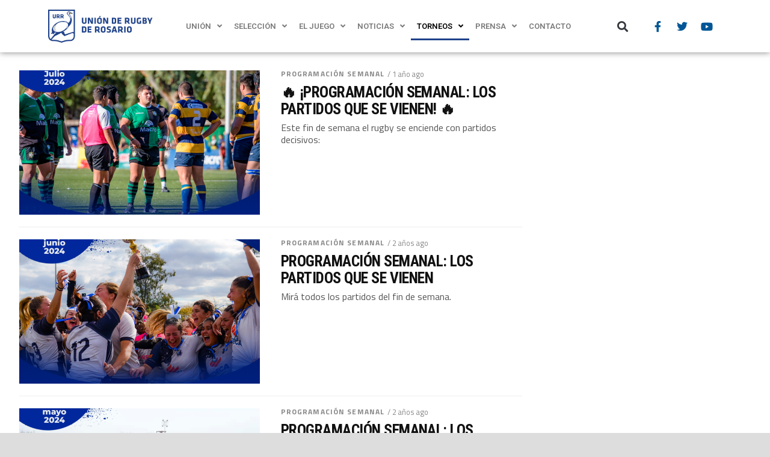

--- FILE ---
content_type: text/html; charset=UTF-8
request_url: https://urr.org.ar/category/torneos/page/4/
body_size: 130777
content:
<!DOCTYPE html>
<html lang="es">
<head>
	<meta charset="UTF-8">
	<meta name="viewport" content="width=device-width, initial-scale=1.0, viewport-fit=cover" />		<meta name='robots' content='index, follow, max-image-preview:large, max-snippet:-1, max-video-preview:-1' />

	<!-- This site is optimized with the Yoast SEO plugin v23.2 - https://yoast.com/wordpress/plugins/seo/ -->
	<title>Torneos archivos - Página 4 de 41 - Unión de Rugby de Rosario</title>
	<link rel="canonical" href="https://urr.org.ar/category/torneos/page/4/" />
	<link rel="prev" href="https://urr.org.ar/category/torneos/page/3/" />
	<link rel="next" href="https://urr.org.ar/category/torneos/page/5/" />
	<meta property="og:locale" content="es_ES" />
	<meta property="og:type" content="article" />
	<meta property="og:title" content="Torneos archivos - Página 4 de 41 - Unión de Rugby de Rosario" />
	<meta property="og:url" content="https://urr.org.ar/category/torneos/" />
	<meta property="og:site_name" content="Unión de Rugby de Rosario" />
	<meta name="twitter:card" content="summary_large_image" />
	<meta name="twitter:site" content="@UniondeRosario" />
	<script type="application/ld+json" class="yoast-schema-graph">{"@context":"https://schema.org","@graph":[{"@type":"CollectionPage","@id":"https://urr.org.ar/category/torneos/","url":"https://urr.org.ar/category/torneos/page/4/","name":"Torneos archivos - Página 4 de 41 - Unión de Rugby de Rosario","isPartOf":{"@id":"https://urr.org.ar/#website"},"primaryImageOfPage":{"@id":"https://urr.org.ar/category/torneos/page/4/#primaryimage"},"image":{"@id":"https://urr.org.ar/category/torneos/page/4/#primaryimage"},"thumbnailUrl":"https://urr.org.ar/wp-content/uploads/2024/07/ProgramaSemanal-27-y-28-07-2024.png","breadcrumb":{"@id":"https://urr.org.ar/category/torneos/page/4/#breadcrumb"},"inLanguage":"es"},{"@type":"ImageObject","inLanguage":"es","@id":"https://urr.org.ar/category/torneos/page/4/#primaryimage","url":"https://urr.org.ar/wp-content/uploads/2024/07/ProgramaSemanal-27-y-28-07-2024.png","contentUrl":"https://urr.org.ar/wp-content/uploads/2024/07/ProgramaSemanal-27-y-28-07-2024.png","width":1080,"height":1080},{"@type":"BreadcrumbList","@id":"https://urr.org.ar/category/torneos/page/4/#breadcrumb","itemListElement":[{"@type":"ListItem","position":1,"name":"Portada","item":"https://urr.org.ar/"},{"@type":"ListItem","position":2,"name":"Torneos"}]},{"@type":"WebSite","@id":"https://urr.org.ar/#website","url":"https://urr.org.ar/","name":"Unión de Rugby de Rosario","description":"","publisher":{"@id":"https://urr.org.ar/#organization"},"potentialAction":[{"@type":"SearchAction","target":{"@type":"EntryPoint","urlTemplate":"https://urr.org.ar/?s={search_term_string}"},"query-input":"required name=search_term_string"}],"inLanguage":"es"},{"@type":"Organization","@id":"https://urr.org.ar/#organization","name":"Unión de Rugby de Rosario","url":"https://urr.org.ar/","logo":{"@type":"ImageObject","inLanguage":"es","@id":"https://urr.org.ar/#/schema/logo/image/","url":"https://urr.org.ar/wp-content/uploads/2022/02/union-de-rugby-rosario.png","contentUrl":"https://urr.org.ar/wp-content/uploads/2022/02/union-de-rugby-rosario.png","width":263,"height":84,"caption":"Unión de Rugby de Rosario"},"image":{"@id":"https://urr.org.ar/#/schema/logo/image/"},"sameAs":["https://www.facebook.com/UniondeRosario/","https://x.com/UniondeRosario","https://www.instagram.com/unionderugbyrosario/","https://www.youtube.com/user/urrmedia"]}]}</script>
	<!-- / Yoast SEO plugin. -->


<link rel='dns-prefetch' href='//fonts.googleapis.com' />
<link rel="alternate" type="application/rss+xml" title="Unión de Rugby de Rosario &raquo; Feed" href="https://urr.org.ar/feed/" />
<link rel="alternate" type="application/rss+xml" title="Unión de Rugby de Rosario &raquo; Feed de los comentarios" href="https://urr.org.ar/comments/feed/" />
<link rel="alternate" type="application/rss+xml" title="Unión de Rugby de Rosario &raquo; Categoría Torneos del feed" href="https://urr.org.ar/category/torneos/feed/" />
<script type="text/javascript">
/* <![CDATA[ */
window._wpemojiSettings = {"baseUrl":"https:\/\/s.w.org\/images\/core\/emoji\/15.0.3\/72x72\/","ext":".png","svgUrl":"https:\/\/s.w.org\/images\/core\/emoji\/15.0.3\/svg\/","svgExt":".svg","source":{"concatemoji":"https:\/\/urr.org.ar\/wp-includes\/js\/wp-emoji-release.min.js?ver=6.6.4"}};
/*! This file is auto-generated */
!function(i,n){var o,s,e;function c(e){try{var t={supportTests:e,timestamp:(new Date).valueOf()};sessionStorage.setItem(o,JSON.stringify(t))}catch(e){}}function p(e,t,n){e.clearRect(0,0,e.canvas.width,e.canvas.height),e.fillText(t,0,0);var t=new Uint32Array(e.getImageData(0,0,e.canvas.width,e.canvas.height).data),r=(e.clearRect(0,0,e.canvas.width,e.canvas.height),e.fillText(n,0,0),new Uint32Array(e.getImageData(0,0,e.canvas.width,e.canvas.height).data));return t.every(function(e,t){return e===r[t]})}function u(e,t,n){switch(t){case"flag":return n(e,"\ud83c\udff3\ufe0f\u200d\u26a7\ufe0f","\ud83c\udff3\ufe0f\u200b\u26a7\ufe0f")?!1:!n(e,"\ud83c\uddfa\ud83c\uddf3","\ud83c\uddfa\u200b\ud83c\uddf3")&&!n(e,"\ud83c\udff4\udb40\udc67\udb40\udc62\udb40\udc65\udb40\udc6e\udb40\udc67\udb40\udc7f","\ud83c\udff4\u200b\udb40\udc67\u200b\udb40\udc62\u200b\udb40\udc65\u200b\udb40\udc6e\u200b\udb40\udc67\u200b\udb40\udc7f");case"emoji":return!n(e,"\ud83d\udc26\u200d\u2b1b","\ud83d\udc26\u200b\u2b1b")}return!1}function f(e,t,n){var r="undefined"!=typeof WorkerGlobalScope&&self instanceof WorkerGlobalScope?new OffscreenCanvas(300,150):i.createElement("canvas"),a=r.getContext("2d",{willReadFrequently:!0}),o=(a.textBaseline="top",a.font="600 32px Arial",{});return e.forEach(function(e){o[e]=t(a,e,n)}),o}function t(e){var t=i.createElement("script");t.src=e,t.defer=!0,i.head.appendChild(t)}"undefined"!=typeof Promise&&(o="wpEmojiSettingsSupports",s=["flag","emoji"],n.supports={everything:!0,everythingExceptFlag:!0},e=new Promise(function(e){i.addEventListener("DOMContentLoaded",e,{once:!0})}),new Promise(function(t){var n=function(){try{var e=JSON.parse(sessionStorage.getItem(o));if("object"==typeof e&&"number"==typeof e.timestamp&&(new Date).valueOf()<e.timestamp+604800&&"object"==typeof e.supportTests)return e.supportTests}catch(e){}return null}();if(!n){if("undefined"!=typeof Worker&&"undefined"!=typeof OffscreenCanvas&&"undefined"!=typeof URL&&URL.createObjectURL&&"undefined"!=typeof Blob)try{var e="postMessage("+f.toString()+"("+[JSON.stringify(s),u.toString(),p.toString()].join(",")+"));",r=new Blob([e],{type:"text/javascript"}),a=new Worker(URL.createObjectURL(r),{name:"wpTestEmojiSupports"});return void(a.onmessage=function(e){c(n=e.data),a.terminate(),t(n)})}catch(e){}c(n=f(s,u,p))}t(n)}).then(function(e){for(var t in e)n.supports[t]=e[t],n.supports.everything=n.supports.everything&&n.supports[t],"flag"!==t&&(n.supports.everythingExceptFlag=n.supports.everythingExceptFlag&&n.supports[t]);n.supports.everythingExceptFlag=n.supports.everythingExceptFlag&&!n.supports.flag,n.DOMReady=!1,n.readyCallback=function(){n.DOMReady=!0}}).then(function(){return e}).then(function(){var e;n.supports.everything||(n.readyCallback(),(e=n.source||{}).concatemoji?t(e.concatemoji):e.wpemoji&&e.twemoji&&(t(e.twemoji),t(e.wpemoji)))}))}((window,document),window._wpemojiSettings);
/* ]]> */
</script>
<style id='wp-emoji-styles-inline-css' type='text/css'>

	img.wp-smiley, img.emoji {
		display: inline !important;
		border: none !important;
		box-shadow: none !important;
		height: 1em !important;
		width: 1em !important;
		margin: 0 0.07em !important;
		vertical-align: -0.1em !important;
		background: none !important;
		padding: 0 !important;
	}
</style>
<link rel='stylesheet' id='wp-block-library-css' href='https://urr.org.ar/wp-includes/css/dist/block-library/style.min.css?ver=6.6.4' type='text/css' media='all' />
<style id='classic-theme-styles-inline-css' type='text/css'>
/*! This file is auto-generated */
.wp-block-button__link{color:#fff;background-color:#32373c;border-radius:9999px;box-shadow:none;text-decoration:none;padding:calc(.667em + 2px) calc(1.333em + 2px);font-size:1.125em}.wp-block-file__button{background:#32373c;color:#fff;text-decoration:none}
</style>
<style id='global-styles-inline-css' type='text/css'>
:root{--wp--preset--aspect-ratio--square: 1;--wp--preset--aspect-ratio--4-3: 4/3;--wp--preset--aspect-ratio--3-4: 3/4;--wp--preset--aspect-ratio--3-2: 3/2;--wp--preset--aspect-ratio--2-3: 2/3;--wp--preset--aspect-ratio--16-9: 16/9;--wp--preset--aspect-ratio--9-16: 9/16;--wp--preset--color--black: #000000;--wp--preset--color--cyan-bluish-gray: #abb8c3;--wp--preset--color--white: #ffffff;--wp--preset--color--pale-pink: #f78da7;--wp--preset--color--vivid-red: #cf2e2e;--wp--preset--color--luminous-vivid-orange: #ff6900;--wp--preset--color--luminous-vivid-amber: #fcb900;--wp--preset--color--light-green-cyan: #7bdcb5;--wp--preset--color--vivid-green-cyan: #00d084;--wp--preset--color--pale-cyan-blue: #8ed1fc;--wp--preset--color--vivid-cyan-blue: #0693e3;--wp--preset--color--vivid-purple: #9b51e0;--wp--preset--gradient--vivid-cyan-blue-to-vivid-purple: linear-gradient(135deg,rgba(6,147,227,1) 0%,rgb(155,81,224) 100%);--wp--preset--gradient--light-green-cyan-to-vivid-green-cyan: linear-gradient(135deg,rgb(122,220,180) 0%,rgb(0,208,130) 100%);--wp--preset--gradient--luminous-vivid-amber-to-luminous-vivid-orange: linear-gradient(135deg,rgba(252,185,0,1) 0%,rgba(255,105,0,1) 100%);--wp--preset--gradient--luminous-vivid-orange-to-vivid-red: linear-gradient(135deg,rgba(255,105,0,1) 0%,rgb(207,46,46) 100%);--wp--preset--gradient--very-light-gray-to-cyan-bluish-gray: linear-gradient(135deg,rgb(238,238,238) 0%,rgb(169,184,195) 100%);--wp--preset--gradient--cool-to-warm-spectrum: linear-gradient(135deg,rgb(74,234,220) 0%,rgb(151,120,209) 20%,rgb(207,42,186) 40%,rgb(238,44,130) 60%,rgb(251,105,98) 80%,rgb(254,248,76) 100%);--wp--preset--gradient--blush-light-purple: linear-gradient(135deg,rgb(255,206,236) 0%,rgb(152,150,240) 100%);--wp--preset--gradient--blush-bordeaux: linear-gradient(135deg,rgb(254,205,165) 0%,rgb(254,45,45) 50%,rgb(107,0,62) 100%);--wp--preset--gradient--luminous-dusk: linear-gradient(135deg,rgb(255,203,112) 0%,rgb(199,81,192) 50%,rgb(65,88,208) 100%);--wp--preset--gradient--pale-ocean: linear-gradient(135deg,rgb(255,245,203) 0%,rgb(182,227,212) 50%,rgb(51,167,181) 100%);--wp--preset--gradient--electric-grass: linear-gradient(135deg,rgb(202,248,128) 0%,rgb(113,206,126) 100%);--wp--preset--gradient--midnight: linear-gradient(135deg,rgb(2,3,129) 0%,rgb(40,116,252) 100%);--wp--preset--font-size--small: 13px;--wp--preset--font-size--medium: 20px;--wp--preset--font-size--large: 36px;--wp--preset--font-size--x-large: 42px;--wp--preset--spacing--20: 0.44rem;--wp--preset--spacing--30: 0.67rem;--wp--preset--spacing--40: 1rem;--wp--preset--spacing--50: 1.5rem;--wp--preset--spacing--60: 2.25rem;--wp--preset--spacing--70: 3.38rem;--wp--preset--spacing--80: 5.06rem;--wp--preset--shadow--natural: 6px 6px 9px rgba(0, 0, 0, 0.2);--wp--preset--shadow--deep: 12px 12px 50px rgba(0, 0, 0, 0.4);--wp--preset--shadow--sharp: 6px 6px 0px rgba(0, 0, 0, 0.2);--wp--preset--shadow--outlined: 6px 6px 0px -3px rgba(255, 255, 255, 1), 6px 6px rgba(0, 0, 0, 1);--wp--preset--shadow--crisp: 6px 6px 0px rgba(0, 0, 0, 1);}:where(.is-layout-flex){gap: 0.5em;}:where(.is-layout-grid){gap: 0.5em;}body .is-layout-flex{display: flex;}.is-layout-flex{flex-wrap: wrap;align-items: center;}.is-layout-flex > :is(*, div){margin: 0;}body .is-layout-grid{display: grid;}.is-layout-grid > :is(*, div){margin: 0;}:where(.wp-block-columns.is-layout-flex){gap: 2em;}:where(.wp-block-columns.is-layout-grid){gap: 2em;}:where(.wp-block-post-template.is-layout-flex){gap: 1.25em;}:where(.wp-block-post-template.is-layout-grid){gap: 1.25em;}.has-black-color{color: var(--wp--preset--color--black) !important;}.has-cyan-bluish-gray-color{color: var(--wp--preset--color--cyan-bluish-gray) !important;}.has-white-color{color: var(--wp--preset--color--white) !important;}.has-pale-pink-color{color: var(--wp--preset--color--pale-pink) !important;}.has-vivid-red-color{color: var(--wp--preset--color--vivid-red) !important;}.has-luminous-vivid-orange-color{color: var(--wp--preset--color--luminous-vivid-orange) !important;}.has-luminous-vivid-amber-color{color: var(--wp--preset--color--luminous-vivid-amber) !important;}.has-light-green-cyan-color{color: var(--wp--preset--color--light-green-cyan) !important;}.has-vivid-green-cyan-color{color: var(--wp--preset--color--vivid-green-cyan) !important;}.has-pale-cyan-blue-color{color: var(--wp--preset--color--pale-cyan-blue) !important;}.has-vivid-cyan-blue-color{color: var(--wp--preset--color--vivid-cyan-blue) !important;}.has-vivid-purple-color{color: var(--wp--preset--color--vivid-purple) !important;}.has-black-background-color{background-color: var(--wp--preset--color--black) !important;}.has-cyan-bluish-gray-background-color{background-color: var(--wp--preset--color--cyan-bluish-gray) !important;}.has-white-background-color{background-color: var(--wp--preset--color--white) !important;}.has-pale-pink-background-color{background-color: var(--wp--preset--color--pale-pink) !important;}.has-vivid-red-background-color{background-color: var(--wp--preset--color--vivid-red) !important;}.has-luminous-vivid-orange-background-color{background-color: var(--wp--preset--color--luminous-vivid-orange) !important;}.has-luminous-vivid-amber-background-color{background-color: var(--wp--preset--color--luminous-vivid-amber) !important;}.has-light-green-cyan-background-color{background-color: var(--wp--preset--color--light-green-cyan) !important;}.has-vivid-green-cyan-background-color{background-color: var(--wp--preset--color--vivid-green-cyan) !important;}.has-pale-cyan-blue-background-color{background-color: var(--wp--preset--color--pale-cyan-blue) !important;}.has-vivid-cyan-blue-background-color{background-color: var(--wp--preset--color--vivid-cyan-blue) !important;}.has-vivid-purple-background-color{background-color: var(--wp--preset--color--vivid-purple) !important;}.has-black-border-color{border-color: var(--wp--preset--color--black) !important;}.has-cyan-bluish-gray-border-color{border-color: var(--wp--preset--color--cyan-bluish-gray) !important;}.has-white-border-color{border-color: var(--wp--preset--color--white) !important;}.has-pale-pink-border-color{border-color: var(--wp--preset--color--pale-pink) !important;}.has-vivid-red-border-color{border-color: var(--wp--preset--color--vivid-red) !important;}.has-luminous-vivid-orange-border-color{border-color: var(--wp--preset--color--luminous-vivid-orange) !important;}.has-luminous-vivid-amber-border-color{border-color: var(--wp--preset--color--luminous-vivid-amber) !important;}.has-light-green-cyan-border-color{border-color: var(--wp--preset--color--light-green-cyan) !important;}.has-vivid-green-cyan-border-color{border-color: var(--wp--preset--color--vivid-green-cyan) !important;}.has-pale-cyan-blue-border-color{border-color: var(--wp--preset--color--pale-cyan-blue) !important;}.has-vivid-cyan-blue-border-color{border-color: var(--wp--preset--color--vivid-cyan-blue) !important;}.has-vivid-purple-border-color{border-color: var(--wp--preset--color--vivid-purple) !important;}.has-vivid-cyan-blue-to-vivid-purple-gradient-background{background: var(--wp--preset--gradient--vivid-cyan-blue-to-vivid-purple) !important;}.has-light-green-cyan-to-vivid-green-cyan-gradient-background{background: var(--wp--preset--gradient--light-green-cyan-to-vivid-green-cyan) !important;}.has-luminous-vivid-amber-to-luminous-vivid-orange-gradient-background{background: var(--wp--preset--gradient--luminous-vivid-amber-to-luminous-vivid-orange) !important;}.has-luminous-vivid-orange-to-vivid-red-gradient-background{background: var(--wp--preset--gradient--luminous-vivid-orange-to-vivid-red) !important;}.has-very-light-gray-to-cyan-bluish-gray-gradient-background{background: var(--wp--preset--gradient--very-light-gray-to-cyan-bluish-gray) !important;}.has-cool-to-warm-spectrum-gradient-background{background: var(--wp--preset--gradient--cool-to-warm-spectrum) !important;}.has-blush-light-purple-gradient-background{background: var(--wp--preset--gradient--blush-light-purple) !important;}.has-blush-bordeaux-gradient-background{background: var(--wp--preset--gradient--blush-bordeaux) !important;}.has-luminous-dusk-gradient-background{background: var(--wp--preset--gradient--luminous-dusk) !important;}.has-pale-ocean-gradient-background{background: var(--wp--preset--gradient--pale-ocean) !important;}.has-electric-grass-gradient-background{background: var(--wp--preset--gradient--electric-grass) !important;}.has-midnight-gradient-background{background: var(--wp--preset--gradient--midnight) !important;}.has-small-font-size{font-size: var(--wp--preset--font-size--small) !important;}.has-medium-font-size{font-size: var(--wp--preset--font-size--medium) !important;}.has-large-font-size{font-size: var(--wp--preset--font-size--large) !important;}.has-x-large-font-size{font-size: var(--wp--preset--font-size--x-large) !important;}
:where(.wp-block-post-template.is-layout-flex){gap: 1.25em;}:where(.wp-block-post-template.is-layout-grid){gap: 1.25em;}
:where(.wp-block-columns.is-layout-flex){gap: 2em;}:where(.wp-block-columns.is-layout-grid){gap: 2em;}
:root :where(.wp-block-pullquote){font-size: 1.5em;line-height: 1.6;}
</style>
<link rel='stylesheet' id='contact-form-7-css' href='https://urr.org.ar/wp-content/plugins/contact-form-7/includes/css/styles.css?ver=5.9.8' type='text/css' media='all' />
<link rel='stylesheet' id='qligg-swiper-css' href='https://urr.org.ar/wp-content/plugins/insta-gallery/assets/frontend/swiper/swiper.min.css?ver=4.5.5' type='text/css' media='all' />
<link rel='stylesheet' id='qligg-frontend-css' href='https://urr.org.ar/wp-content/plugins/insta-gallery/build/frontend/css/style.css?ver=4.5.5' type='text/css' media='all' />
<link rel='stylesheet' id='image-hover-effects-css-css' href='https://urr.org.ar/wp-content/plugins/mega-addons-for-visual-composer/css/ihover.css?ver=6.6.4' type='text/css' media='all' />
<link rel='stylesheet' id='style-css-css' href='https://urr.org.ar/wp-content/plugins/mega-addons-for-visual-composer/css/style.css?ver=6.6.4' type='text/css' media='all' />
<link rel='stylesheet' id='font-awesome-latest-css' href='https://urr.org.ar/wp-content/plugins/mega-addons-for-visual-composer/css/font-awesome/css/all.css?ver=6.6.4' type='text/css' media='all' />
<link rel='stylesheet' id='dashicons-css' href='https://urr.org.ar/wp-includes/css/dashicons.min.css?ver=6.6.4' type='text/css' media='all' />
<link rel='stylesheet' id='sportspress-general-css' href='//urr.org.ar/wp-content/plugins/sportspress/assets/css/sportspress.css?ver=2.7.22' type='text/css' media='all' />
<link rel='stylesheet' id='sportspress-icons-css' href='//urr.org.ar/wp-content/plugins/sportspress/assets/css/icons.css?ver=2.7' type='text/css' media='all' />
<link rel='stylesheet' id='font-awesome-css' href='https://urr.org.ar/wp-content/plugins/elementor/assets/lib/font-awesome/css/font-awesome.min.css?ver=4.7.0' type='text/css' media='all' />
<link rel='stylesheet' id='mvp-custom-style-css' href='https://urr.org.ar/wp-content/themes/the-league/style.css?ver=6.6.4' type='text/css' media='all' />
<style id='mvp-custom-style-inline-css' type='text/css'>


#mvp-wallpaper {
	background: url() no-repeat 50% 0;
	}

a,
a:visited,
.post-info-name a,
ul.mvp-author-info-list li.mvp-author-info-name span a,
.woocommerce .woocommerce-breadcrumb a {
	color: #005696;
	}

#mvp-comments-button a,
#mvp-comments-button span.mvp-comment-but-text,
a.mvp-inf-more-but,
.sp-template a,
.sp-data-table a {
	color: #005696 !important;
	}

#mvp-comments-button a:hover,
#mvp-comments-button span.mvp-comment-but-text:hover,
a.mvp-inf-more-but:hover {
	border: 1px solid #005696;
	color: #005696 !important;
	}

a:hover,
.mvp-feat4-sub-text h2 a:hover,
span.mvp-widget-head-link a,
.mvp-widget-list-text1 h2 a:hover,
.mvp-blog-story-text h2 a:hover,
.mvp-side-tab-text h2 a:hover,
.mvp-more-post-text h2 a:hover,
span.mvp-blog-story-author a,
.woocommerce .woocommerce-breadcrumb a:hover,
#mvp-side-wrap a:hover,
.mvp-post-info-top h3 a:hover,
#mvp-side-wrap .mvp-widget-feat-text h3 a:hover,
.mvp-widget-author-text h3 a:hover,
#mvp-side-wrap .mvp-widget-author-text h3 a:hover,
.mvp-feat5-text h2 a:hover {
	color: #e43e02 !important;
	}

#mvp-main-nav-wrap,
#mvp-fly-wrap,
ul.mvp-fly-soc-list li a:hover {
	background: #ffffff;
	}

ul.mvp-fly-soc-list li a {
	color: #ffffff !important;
	}

#mvp-nav-menu ul li a,
span.mvp-nav-soc-head,
span.mvp-nav-search-but,
span.mvp-nav-soc-but,
nav.mvp-fly-nav-menu ul li.menu-item-has-children:after,
nav.mvp-fly-nav-menu ul li.menu-item-has-children.tog-minus:after,
nav.mvp-fly-nav-menu ul li a,
span.mvp-fly-soc-head {
	color: #005696;
	}

ul.mvp-fly-soc-list li a:hover {
	color: #005696 !important;
	}

.mvp-fly-but-wrap span,
ul.mvp-fly-soc-list li a {
	background: #005696;
	}

ul.mvp-fly-soc-list li a:hover {
	border: 2px solid #005696;
	}

#mvp-nav-menu ul li.menu-item-has-children ul.sub-menu li a:after,
#mvp-nav-menu ul li.menu-item-has-children ul.sub-menu li ul.sub-menu li a:after,
#mvp-nav-menu ul li.menu-item-has-children ul.sub-menu li ul.sub-menu li ul.sub-menu li a:after,
#mvp-nav-menu ul li.menu-item-has-children ul.mvp-mega-list li a:after,
#mvp-nav-menu ul li.menu-item-has-children a:after {
	border-color: #005696 transparent transparent transparent;
	}

#mvp-nav-menu ul li:hover a,
span.mvp-nav-search-but:hover,
span.mvp-nav-soc-but:hover,
#mvp-nav-menu ul li ul.mvp-mega-list li a:hover,
nav.mvp-fly-nav-menu ul li a:hover {
	color: #005696 !important;
	}

#mvp-nav-menu ul li:hover a {
	border-bottom: 1px solid #005696;
	}

.mvp-fly-but-wrap:hover span {
	background: #005696;
	}

#mvp-nav-menu ul li.menu-item-has-children:hover a:after {
	border-color: #005696 transparent transparent transparent !important;
	}

ul.mvp-score-list li:hover {
	border: 1px solid #e43e02;
	}

.es-nav span:hover a,
ul.mvp-side-tab-list li span.mvp-side-tab-head i {
	color: #e43e02;
	}

span.mvp-feat1-cat,
.mvp-vid-box-wrap,
span.mvp-post-cat,
.mvp-prev-next-text a,
.mvp-prev-next-text a:visited,
.mvp-prev-next-text a:hover,
.mvp-mob-soc-share-but,
.mvp-scores-status,
.sportspress h1.mvp-post-title .sp-player-number {
	background: #e43e02;
	}

.sp-table-caption {
	background: #e43e02 !important;
	}

.woocommerce .star-rating span:before,
.woocommerce-message:before,
.woocommerce-info:before,
.woocommerce-message:before {
	color: #e43e02;
	}

.woocommerce .widget_price_filter .ui-slider .ui-slider-range,
.woocommerce .widget_price_filter .ui-slider .ui-slider-handle,
.woocommerce span.onsale,
.woocommerce #respond input#submit.alt,
.woocommerce a.button.alt,
.woocommerce button.button.alt,
.woocommerce input.button.alt,
.woocommerce #respond input#submit.alt:hover,
.woocommerce a.button.alt:hover,
.woocommerce button.button.alt:hover,
.woocommerce input.button.alt:hover {
	background-color: #e43e02;
	}

span.mvp-sec-head,
.mvp-authors-name {
	border-bottom: 1px solid #e43e02;
	}

.woocommerce-error,
.woocommerce-info,
.woocommerce-message {
	border-top-color: #e43e02;
	}

#mvp-nav-menu ul li a,
nav.mvp-fly-nav-menu ul li a,
#mvp-foot-nav ul.menu li a,
#mvp-foot-menu ul.menu li a {
	font-family: 'Titillium Web', sans-serif;
	}

body,
.mvp-feat1-text p,
.mvp-feat4-main-text p,
.mvp-feat2-main-text p,
.mvp-feat3-main-text p,
.mvp-feat4-sub-text p,
.mvp-widget-list-text1 p,
.mvp-blog-story-text p,
.mvp-blog-story-info,
span.mvp-post-excerpt,
ul.mvp-author-info-list li.mvp-author-info-name p,
ul.mvp-author-info-list li.mvp-author-info-name span,
.mvp-post-date,
span.mvp-feat-caption,
span.mvp-feat-caption-wide,
#mvp-content-main p,
#mvp-author-box-text p,
.mvp-more-post-text p,
#mvp-404 p,
#mvp-foot-copy,
#searchform input,
span.mvp-author-page-desc,
#woo-content p,
.mvp-search-text p,
#comments .c p,
.mvp-widget-feat-text p,
.mvp-feat5-text p {
	font-family: 'Titillium Web', sans-serif;
	}

span.mvp-nav-soc-head,
.mvp-score-status p,
.mvp-score-teams p,
.mvp-scores-status p,
.mvp-scores-teams p,
ul.mvp-feat2-list li h3,
.mvp-feat4-sub-text h3,
.mvp-widget-head-wrap h4,
span.mvp-widget-head-link,
.mvp-widget-list-text1 h3,
.mvp-blog-story-text h3,
ul.mvp-side-tab-list li span.mvp-side-tab-head,
.mvp-side-tab-text h3,
span.mvp-post-cat,
.mvp-post-tags,
span.mvp-author-box-name,
#mvp-comments-button a,
#mvp-comments-button span.mvp-comment-but-text,
span.mvp-sec-head,
a.mvp-inf-more-but,
.pagination span, .pagination a,
.woocommerce ul.product_list_widget span.product-title,
.woocommerce ul.product_list_widget li a,
.woocommerce #reviews #comments ol.commentlist li .comment-text p.meta,
.woocommerce .related h2,
.woocommerce div.product .woocommerce-tabs .panel h2,
.woocommerce div.product .product_title,
#mvp-content-main h1,
#mvp-content-main h2,
#mvp-content-main h3,
#mvp-content-main h4,
#mvp-content-main h5,
#mvp-content-main h6,
#woo-content h1.page-title,
.woocommerce .woocommerce-breadcrumb,
.mvp-authors-name,
#respond #submit,
.comment-reply a,
#cancel-comment-reply-link,
span.mvp-feat1-cat,
span.mvp-post-info-date,
.mvp-widget-feat-text h3,
.mvp-widget-author-text h3 a,
.sp-table-caption {
	font-family: 'Titillium Web', sans-serif !important;
	}

.mvp-feat1-text h2,
.mvp-feat1-text h2.mvp-stand-title,
.mvp-feat4-main-text h2,
.mvp-feat4-main-text h2.mvp-stand-title,
.mvp-feat1-sub-text h2,
.mvp-feat2-main-text h2,
.mvp-feat2-sub-text h2,
ul.mvp-feat2-list li h2,
.mvp-feat3-main-text h2,
.mvp-feat3-sub-text h2,
.mvp-feat4-sub-text h2 a,
.mvp-widget-list-text1 h2 a,
.mvp-blog-story-text h2 a,
.mvp-side-tab-text h2 a,
#mvp-content-main blockquote p,
.mvp-more-post-text h2 a,
h2.mvp-authors-latest a,
.mvp-widget-feat-text h2 a,
.mvp-widget-author-text h2 a,
.mvp-feat5-text h2 a,
.mvp-scores-title h2 a {
	font-family: 'Roboto Condensed', sans-serif;
	}

h1.mvp-post-title,
.mvp-cat-head h1,
#mvp-404 h1,
h1.mvp-author-top-head,
#woo-content h1.page-title,
.woocommerce div.product .product_title,
.woocommerce ul.products li.product h3 {
	font-family: 'Roboto', sans-serif;
	}

	

	.mvp-nav-links {
		display: none;
		}
		

	.single #mvp-foot-wrap {
		padding-bottom: 70px;
		}
		
</style>
<link rel='stylesheet' id='fontawesome-child-css' href='https://urr.org.ar/wp-content/themes/the-league-child/font-awesome/css/font-awesome.css?ver=6.6.4' type='text/css' media='all' />
<link rel='stylesheet' id='mvp-custom-child-style-css' href='https://urr.org.ar/wp-content/themes/the-league-child/style.css?ver=1.0.0' type='text/css' media='all' />
<link rel='stylesheet' id='mvp-reset-css' href='https://urr.org.ar/wp-content/themes/the-league/css/reset.css?ver=6.6.4' type='text/css' media='all' />
<link rel='stylesheet' id='fontawesome-css' href='https://urr.org.ar/wp-content/themes/the-league-child/font-awesome/css/font-awesome.css?ver=6.6.4' type='text/css' media='all' />
<link rel='stylesheet' id='mvp-fonts-css' href='//fonts.googleapis.com/css?family=Advent+Pro%3A700%7CRoboto%3A300%2C400%2C500%2C700%2C900%7COswald%3A300%2C400%2C700%7CLato%3A300%2C400%2C700%7CWork+Sans%3A200%2C300%2C400%2C500%2C600%2C700%2C800%2C900%7COpen+Sans%3A400%2C700%2C800%7CRoboto+Condensed%3A100%2C200%2C300%2C400%2C500%2C600%2C700%2C800%2C900%7CRoboto%3A100%2C200%2C300%2C400%2C500%2C600%2C700%2C800%2C900%7CTitillium+Web%3A100%2C200%2C300%2C400%2C500%2C600%2C700%2C800%2C900%7CTitillium+Web%3A100%2C200%2C300%2C400%2C500%2C600%2C700%2C800%2C900%7CTitillium+Web%3A100%2C200%2C300%2C400%2C500%2C600%2C700%2C800%2C900&#038;subset=latin,latin-ext,cyrillic,cyrillic-ext,greek-ext,greek,vietnamese' type='text/css' media='all' />
<link rel='stylesheet' id='mvp-media-queries-css' href='https://urr.org.ar/wp-content/themes/the-league/css/media-queries.css?ver=6.6.4' type='text/css' media='all' />
<link rel='stylesheet' id='elementor-icons-css' href='https://urr.org.ar/wp-content/plugins/elementor/assets/lib/eicons/css/elementor-icons.min.css?ver=5.30.0' type='text/css' media='all' />
<link rel='stylesheet' id='elementor-frontend-css' href='https://urr.org.ar/wp-content/plugins/elementor/assets/css/frontend.min.css?ver=3.23.4' type='text/css' media='all' />
<link rel='stylesheet' id='swiper-css' href='https://urr.org.ar/wp-content/plugins/elementor/assets/lib/swiper/v8/css/swiper.min.css?ver=8.4.5' type='text/css' media='all' />
<link rel='stylesheet' id='elementor-post-7663-css' href='https://urr.org.ar/wp-content/uploads/elementor/css/post-7663.css?ver=1723734620' type='text/css' media='all' />
<link rel='stylesheet' id='elementor-pro-css' href='https://urr.org.ar/wp-content/plugins/pro-elements/assets/css/frontend.min.css?ver=3.23.3' type='text/css' media='all' />
<link rel='stylesheet' id='elementor-global-css' href='https://urr.org.ar/wp-content/uploads/elementor/css/global.css?ver=1723734620' type='text/css' media='all' />
<link rel='stylesheet' id='elementor-post-7662-css' href='https://urr.org.ar/wp-content/uploads/elementor/css/post-7662.css?ver=1723734620' type='text/css' media='all' />
<link rel='stylesheet' id='elementor-post-7753-css' href='https://urr.org.ar/wp-content/uploads/elementor/css/post-7753.css?ver=1723734620' type='text/css' media='all' />
<link rel='stylesheet' id='google-fonts-1-css' href='https://fonts.googleapis.com/css?family=Roboto%3A100%2C100italic%2C200%2C200italic%2C300%2C300italic%2C400%2C400italic%2C500%2C500italic%2C600%2C600italic%2C700%2C700italic%2C800%2C800italic%2C900%2C900italic%7CRoboto+Slab%3A100%2C100italic%2C200%2C200italic%2C300%2C300italic%2C400%2C400italic%2C500%2C500italic%2C600%2C600italic%2C700%2C700italic%2C800%2C800italic%2C900%2C900italic&#038;display=auto&#038;ver=6.6.4' type='text/css' media='all' />
<link rel='stylesheet' id='elementor-icons-shared-0-css' href='https://urr.org.ar/wp-content/plugins/elementor/assets/lib/font-awesome/css/fontawesome.min.css?ver=5.15.3' type='text/css' media='all' />
<link rel='stylesheet' id='elementor-icons-fa-solid-css' href='https://urr.org.ar/wp-content/plugins/elementor/assets/lib/font-awesome/css/solid.min.css?ver=5.15.3' type='text/css' media='all' />
<link rel='stylesheet' id='elementor-icons-fa-brands-css' href='https://urr.org.ar/wp-content/plugins/elementor/assets/lib/font-awesome/css/brands.min.css?ver=5.15.3' type='text/css' media='all' />
<link rel="preconnect" href="https://fonts.gstatic.com/" crossorigin><style type="text/css"></style><script type="text/javascript" src="https://urr.org.ar/wp-includes/js/jquery/jquery.min.js?ver=3.7.1" id="jquery-core-js"></script>
<script type="text/javascript" src="https://urr.org.ar/wp-includes/js/jquery/jquery-migrate.min.js?ver=3.4.1" id="jquery-migrate-js"></script>
<link rel="https://api.w.org/" href="https://urr.org.ar/wp-json/" /><link rel="alternate" title="JSON" type="application/json" href="https://urr.org.ar/wp-json/wp/v2/categories/21" /><link rel="EditURI" type="application/rsd+xml" title="RSD" href="https://urr.org.ar/xmlrpc.php?rsd" />
<meta name="generator" content="WordPress 6.6.4" />
<meta name="generator" content="SportsPress 2.7.22" />
<!-- start Simple Custom CSS and JS -->
<!-- Global site tag (gtag.js) - Google Analytics -->
<script async src="https://www.googletagmanager.com/gtag/js?id=UA-61012792-1"></script>
<script>
 window.dataLayer = window.dataLayer || [];
 function gtag(){dataLayer.push(arguments);}
 gtag('js', new Date());

 gtag('config', 'UA-61012792-1');
</script>
<!-- end Simple Custom CSS and JS -->
<meta name="generator" content="Elementor 3.23.4; features: additional_custom_breakpoints, e_lazyload; settings: css_print_method-external, google_font-enabled, font_display-auto">
			<style>
				.e-con.e-parent:nth-of-type(n+4):not(.e-lazyloaded):not(.e-no-lazyload),
				.e-con.e-parent:nth-of-type(n+4):not(.e-lazyloaded):not(.e-no-lazyload) * {
					background-image: none !important;
				}
				@media screen and (max-height: 1024px) {
					.e-con.e-parent:nth-of-type(n+3):not(.e-lazyloaded):not(.e-no-lazyload),
					.e-con.e-parent:nth-of-type(n+3):not(.e-lazyloaded):not(.e-no-lazyload) * {
						background-image: none !important;
					}
				}
				@media screen and (max-height: 640px) {
					.e-con.e-parent:nth-of-type(n+2):not(.e-lazyloaded):not(.e-no-lazyload),
					.e-con.e-parent:nth-of-type(n+2):not(.e-lazyloaded):not(.e-no-lazyload) * {
						background-image: none !important;
					}
				}
			</style>
			<meta name="generator" content="Powered by WPBakery Page Builder - drag and drop page builder for WordPress."/>
<noscript><style> .wpb_animate_when_almost_visible { opacity: 1; }</style></noscript></head>
<body data-rsssl=1 class="archive paged category category-torneos category-21 paged-4 category-paged-4 wpb-js-composer js-comp-ver-6.2.0 vc_responsive elementor-default elementor-kit-7663">
		<div data-elementor-type="header" data-elementor-id="7662" class="elementor elementor-7662 elementor-location-header" data-elementor-post-type="elementor_library">
					<section class="elementor-section elementor-top-section elementor-element elementor-element-00cef92 elementor-section-height-min-height elementor-hidden-tablet elementor-hidden-mobile elementor-section-boxed elementor-section-height-default elementor-section-items-middle" data-id="00cef92" data-element_type="section" data-settings="{&quot;background_background&quot;:&quot;classic&quot;,&quot;sticky&quot;:&quot;top&quot;,&quot;sticky_on&quot;:[&quot;desktop&quot;,&quot;tablet&quot;,&quot;mobile&quot;],&quot;sticky_offset&quot;:0,&quot;sticky_effects_offset&quot;:0}">
						<div class="elementor-container elementor-column-gap-default">
					<div class="elementor-column elementor-col-25 elementor-top-column elementor-element elementor-element-13e8494" data-id="13e8494" data-element_type="column">
			<div class="elementor-widget-wrap elementor-element-populated">
						<div class="elementor-element elementor-element-848df71 elementor-widget elementor-widget-image" data-id="848df71" data-element_type="widget" data-widget_type="image.default">
				<div class="elementor-widget-container">
														<a href="https://urr.org.ar">
							<img width="263" height="84" src="https://urr.org.ar/wp-content/uploads/2022/02/union-de-rugby-rosario.png" class="attachment-large size-large wp-image-7668" alt="" srcset="https://urr.org.ar/wp-content/uploads/2022/02/union-de-rugby-rosario.png 263w, https://urr.org.ar/wp-content/uploads/2022/02/union-de-rugby-rosario-128x41.png 128w, https://urr.org.ar/wp-content/uploads/2022/02/union-de-rugby-rosario-32x10.png 32w" sizes="(max-width: 263px) 100vw, 263px" />								</a>
													</div>
				</div>
					</div>
		</div>
				<div class="elementor-column elementor-col-25 elementor-top-column elementor-element elementor-element-a3c8303" data-id="a3c8303" data-element_type="column">
			<div class="elementor-widget-wrap elementor-element-populated">
						<div class="elementor-element elementor-element-4f894b2 elementor-nav-menu__align-center elementor-nav-menu--dropdown-tablet elementor-nav-menu__text-align-aside elementor-nav-menu--toggle elementor-nav-menu--burger elementor-widget elementor-widget-nav-menu" data-id="4f894b2" data-element_type="widget" data-settings="{&quot;submenu_icon&quot;:{&quot;value&quot;:&quot;&lt;i class=\&quot;fas fa-angle-down\&quot;&gt;&lt;\/i&gt;&quot;,&quot;library&quot;:&quot;fa-solid&quot;},&quot;layout&quot;:&quot;horizontal&quot;,&quot;toggle&quot;:&quot;burger&quot;}" data-widget_type="nav-menu.default">
				<div class="elementor-widget-container">
						<nav aria-label="Menu" class="elementor-nav-menu--main elementor-nav-menu__container elementor-nav-menu--layout-horizontal e--pointer-underline e--animation-fade">
				<ul id="menu-1-4f894b2" class="elementor-nav-menu"><li class="menu-item menu-item-type-custom menu-item-object-custom menu-item-has-children menu-item-103"><a href="#" class="elementor-item elementor-item-anchor">Unión</a>
<ul class="sub-menu elementor-nav-menu--dropdown">
	<li class="menu-item menu-item-type-post_type menu-item-object-page menu-item-217"><a href="https://urr.org.ar/historia/" class="elementor-sub-item">Historia</a></li>
	<li class="menu-item menu-item-type-post_type menu-item-object-page menu-item-216"><a href="https://urr.org.ar/comision-medica/" class="elementor-sub-item">Área Médica</a></li>
	<li class="menu-item menu-item-type-post_type menu-item-object-page menu-item-215"><a href="https://urr.org.ar/consejo-2019/" class="elementor-sub-item">Consejo</a></li>
	<li class="menu-item menu-item-type-post_type menu-item-object-page menu-item-214"><a href="https://urr.org.ar/comisiones/" class="elementor-sub-item">Comisiones</a></li>
	<li class="menu-item menu-item-type-post_type menu-item-object-page menu-item-213"><a href="https://urr.org.ar/clubes-afiliados/" class="elementor-sub-item">Clubes Afiliados</a></li>
	<li class="menu-item menu-item-type-post_type menu-item-object-page menu-item-212"><a href="https://urr.org.ar/clubes-invitados/" class="elementor-sub-item">Clubes Invitados</a></li>
	<li class="menu-item menu-item-type-taxonomy menu-item-object-category menu-item-5107"><a href="https://urr.org.ar/category/union/area-medica/" class="elementor-sub-item">Área Médica</a></li>
	<li class="menu-item menu-item-type-taxonomy menu-item-object-category menu-item-5108"><a href="https://urr.org.ar/category/union/centro-de-formacion-rosario/" class="elementor-sub-item">Centro de Formación Rosario</a></li>
	<li class="menu-item menu-item-type-taxonomy menu-item-object-category menu-item-5772"><a href="https://urr.org.ar/category/union/seleccion-union/" class="elementor-sub-item">Selección</a></li>
	<li class="menu-item menu-item-type-taxonomy menu-item-object-category menu-item-5200"><a href="https://urr.org.ar/category/union/coaching-urr/" class="elementor-sub-item">Coaching URR</a></li>
	<li class="menu-item menu-item-type-taxonomy menu-item-object-category menu-item-5201"><a href="https://urr.org.ar/category/union/academia-rosario/" class="elementor-sub-item">Academia Rosario</a></li>
	<li class="menu-item menu-item-type-custom menu-item-object-custom menu-item-2592"><a href="http://marnetweb.com.ar/URR/seg001.aspx" class="elementor-sub-item">Administración</a></li>
</ul>
</li>
<li class="menu-item menu-item-type-taxonomy menu-item-object-category menu-item-has-children menu-item-98"><a href="https://urr.org.ar/category/seleccion/" class="elementor-item">Selección</a>
<ul class="sub-menu elementor-nav-menu--dropdown">
	<li class="menu-item menu-item-type-taxonomy menu-item-object-category menu-item-102"><a href="https://urr.org.ar/category/seleccion/mayor/" class="elementor-sub-item">Mayor</a></li>
	<li class="menu-item menu-item-type-taxonomy menu-item-object-category menu-item-101"><a href="https://urr.org.ar/category/seleccion/juvenil/" class="elementor-sub-item">Juvenil</a></li>
	<li class="menu-item menu-item-type-taxonomy menu-item-object-category menu-item-100"><a href="https://urr.org.ar/category/seleccion/femenino/" class="elementor-sub-item">Femenino</a></li>
	<li class="menu-item menu-item-type-taxonomy menu-item-object-category menu-item-99"><a href="https://urr.org.ar/category/seleccion/desarrollo/" class="elementor-sub-item">Desarrollo</a></li>
</ul>
</li>
<li class="menu-item menu-item-type-taxonomy menu-item-object-category menu-item-has-children menu-item-85"><a href="https://urr.org.ar/category/el-juego/" class="elementor-item">El Juego</a>
<ul class="sub-menu elementor-nav-menu--dropdown">
	<li class="menu-item menu-item-type-taxonomy menu-item-object-category menu-item-88"><a href="https://urr.org.ar/category/el-juego/reglamentos/" class="elementor-sub-item">Reglamentos</a></li>
	<li class="menu-item menu-item-type-taxonomy menu-item-object-category menu-item-87"><a href="https://urr.org.ar/category/el-juego/datos-utiles/" class="elementor-sub-item">Datos Útiles</a></li>
	<li class="menu-item menu-item-type-taxonomy menu-item-object-category menu-item-86"><a href="https://urr.org.ar/category/el-juego/arbitraje/" class="elementor-sub-item">Arbitraje</a></li>
</ul>
</li>
<li class="menu-item menu-item-type-taxonomy menu-item-object-category menu-item-has-children menu-item-77"><a href="https://urr.org.ar/category/noticias/" class="elementor-item">Noticias</a>
<ul class="sub-menu elementor-nav-menu--dropdown">
	<li class="menu-item menu-item-type-taxonomy menu-item-object-category menu-item-78"><a href="https://urr.org.ar/category/noticias/nacionales/" class="elementor-sub-item">Nacionales</a></li>
	<li class="menu-item menu-item-type-taxonomy menu-item-object-category menu-item-79"><a href="https://urr.org.ar/category/noticias/internacionales/" class="elementor-sub-item">Internacionales</a></li>
	<li class="menu-item menu-item-type-taxonomy menu-item-object-category menu-item-80"><a href="https://urr.org.ar/category/noticias/informacion-general/" class="elementor-sub-item">Información General</a></li>
	<li class="menu-item menu-item-type-taxonomy menu-item-object-category menu-item-81"><a href="https://urr.org.ar/category/noticias/galeria-de-fotos/" class="elementor-sub-item">Galería de fotos</a></li>
</ul>
</li>
<li class="menu-item menu-item-type-taxonomy menu-item-object-category current-menu-item menu-item-has-children menu-item-89"><a href="https://urr.org.ar/category/torneos/" aria-current="page" class="elementor-item elementor-item-active">Torneos</a>
<ul class="sub-menu elementor-nav-menu--dropdown">
	<li class="menu-item menu-item-type-taxonomy menu-item-object-category menu-item-94"><a href="https://urr.org.ar/category/torneos/regional-del-litoral/" class="elementor-sub-item">Regional del litoral</a></li>
	<li class="menu-item menu-item-type-taxonomy menu-item-object-category menu-item-95"><a href="https://urr.org.ar/category/torneos/regional-juvenil/" class="elementor-sub-item">Regional Juvenil</a></li>
	<li class="menu-item menu-item-type-taxonomy menu-item-object-category menu-item-90"><a href="https://urr.org.ar/category/torneos/apertura/" class="elementor-sub-item">Apertura</a></li>
	<li class="menu-item menu-item-type-taxonomy menu-item-object-category menu-item-91"><a href="https://urr.org.ar/category/torneos/clausura/" class="elementor-sub-item">Clausura</a></li>
	<li class="menu-item menu-item-type-taxonomy menu-item-object-category menu-item-93"><a href="https://urr.org.ar/category/torneos/region-centro/" class="elementor-sub-item">Región Centro</a></li>
	<li class="menu-item menu-item-type-taxonomy menu-item-object-category menu-item-92"><a href="https://urr.org.ar/category/torneos/programacion-semanal/" class="elementor-sub-item">Programación semanal</a></li>
	<li class="menu-item menu-item-type-taxonomy menu-item-object-category menu-item-504"><a href="https://urr.org.ar/category/torneos/resultados/" class="elementor-sub-item">Resultados</a></li>
</ul>
</li>
<li class="menu-item menu-item-type-taxonomy menu-item-object-category menu-item-has-children menu-item-82"><a href="https://urr.org.ar/category/prensa/" class="elementor-item">Prensa</a>
<ul class="sub-menu elementor-nav-menu--dropdown">
	<li class="menu-item menu-item-type-taxonomy menu-item-object-category menu-item-83"><a href="https://urr.org.ar/category/prensa/en-los-medios/" class="elementor-sub-item">En los medios</a></li>
	<li class="menu-item menu-item-type-taxonomy menu-item-object-category menu-item-84"><a href="https://urr.org.ar/category/prensa/nandu/" class="elementor-sub-item">Ñandú</a></li>
</ul>
</li>
<li class="menu-item menu-item-type-post_type menu-item-object-page menu-item-76"><a href="https://urr.org.ar/contacto/" class="elementor-item">Contacto</a></li>
</ul>			</nav>
					<div class="elementor-menu-toggle" role="button" tabindex="0" aria-label="Menu Toggle" aria-expanded="false">
			<i aria-hidden="true" role="presentation" class="elementor-menu-toggle__icon--open eicon-menu-bar"></i><i aria-hidden="true" role="presentation" class="elementor-menu-toggle__icon--close eicon-close"></i>			<span class="elementor-screen-only">Menu</span>
		</div>
					<nav class="elementor-nav-menu--dropdown elementor-nav-menu__container" aria-hidden="true">
				<ul id="menu-2-4f894b2" class="elementor-nav-menu"><li class="menu-item menu-item-type-custom menu-item-object-custom menu-item-has-children menu-item-103"><a href="#" class="elementor-item elementor-item-anchor" tabindex="-1">Unión</a>
<ul class="sub-menu elementor-nav-menu--dropdown">
	<li class="menu-item menu-item-type-post_type menu-item-object-page menu-item-217"><a href="https://urr.org.ar/historia/" class="elementor-sub-item" tabindex="-1">Historia</a></li>
	<li class="menu-item menu-item-type-post_type menu-item-object-page menu-item-216"><a href="https://urr.org.ar/comision-medica/" class="elementor-sub-item" tabindex="-1">Área Médica</a></li>
	<li class="menu-item menu-item-type-post_type menu-item-object-page menu-item-215"><a href="https://urr.org.ar/consejo-2019/" class="elementor-sub-item" tabindex="-1">Consejo</a></li>
	<li class="menu-item menu-item-type-post_type menu-item-object-page menu-item-214"><a href="https://urr.org.ar/comisiones/" class="elementor-sub-item" tabindex="-1">Comisiones</a></li>
	<li class="menu-item menu-item-type-post_type menu-item-object-page menu-item-213"><a href="https://urr.org.ar/clubes-afiliados/" class="elementor-sub-item" tabindex="-1">Clubes Afiliados</a></li>
	<li class="menu-item menu-item-type-post_type menu-item-object-page menu-item-212"><a href="https://urr.org.ar/clubes-invitados/" class="elementor-sub-item" tabindex="-1">Clubes Invitados</a></li>
	<li class="menu-item menu-item-type-taxonomy menu-item-object-category menu-item-5107"><a href="https://urr.org.ar/category/union/area-medica/" class="elementor-sub-item" tabindex="-1">Área Médica</a></li>
	<li class="menu-item menu-item-type-taxonomy menu-item-object-category menu-item-5108"><a href="https://urr.org.ar/category/union/centro-de-formacion-rosario/" class="elementor-sub-item" tabindex="-1">Centro de Formación Rosario</a></li>
	<li class="menu-item menu-item-type-taxonomy menu-item-object-category menu-item-5772"><a href="https://urr.org.ar/category/union/seleccion-union/" class="elementor-sub-item" tabindex="-1">Selección</a></li>
	<li class="menu-item menu-item-type-taxonomy menu-item-object-category menu-item-5200"><a href="https://urr.org.ar/category/union/coaching-urr/" class="elementor-sub-item" tabindex="-1">Coaching URR</a></li>
	<li class="menu-item menu-item-type-taxonomy menu-item-object-category menu-item-5201"><a href="https://urr.org.ar/category/union/academia-rosario/" class="elementor-sub-item" tabindex="-1">Academia Rosario</a></li>
	<li class="menu-item menu-item-type-custom menu-item-object-custom menu-item-2592"><a href="http://marnetweb.com.ar/URR/seg001.aspx" class="elementor-sub-item" tabindex="-1">Administración</a></li>
</ul>
</li>
<li class="menu-item menu-item-type-taxonomy menu-item-object-category menu-item-has-children menu-item-98"><a href="https://urr.org.ar/category/seleccion/" class="elementor-item" tabindex="-1">Selección</a>
<ul class="sub-menu elementor-nav-menu--dropdown">
	<li class="menu-item menu-item-type-taxonomy menu-item-object-category menu-item-102"><a href="https://urr.org.ar/category/seleccion/mayor/" class="elementor-sub-item" tabindex="-1">Mayor</a></li>
	<li class="menu-item menu-item-type-taxonomy menu-item-object-category menu-item-101"><a href="https://urr.org.ar/category/seleccion/juvenil/" class="elementor-sub-item" tabindex="-1">Juvenil</a></li>
	<li class="menu-item menu-item-type-taxonomy menu-item-object-category menu-item-100"><a href="https://urr.org.ar/category/seleccion/femenino/" class="elementor-sub-item" tabindex="-1">Femenino</a></li>
	<li class="menu-item menu-item-type-taxonomy menu-item-object-category menu-item-99"><a href="https://urr.org.ar/category/seleccion/desarrollo/" class="elementor-sub-item" tabindex="-1">Desarrollo</a></li>
</ul>
</li>
<li class="menu-item menu-item-type-taxonomy menu-item-object-category menu-item-has-children menu-item-85"><a href="https://urr.org.ar/category/el-juego/" class="elementor-item" tabindex="-1">El Juego</a>
<ul class="sub-menu elementor-nav-menu--dropdown">
	<li class="menu-item menu-item-type-taxonomy menu-item-object-category menu-item-88"><a href="https://urr.org.ar/category/el-juego/reglamentos/" class="elementor-sub-item" tabindex="-1">Reglamentos</a></li>
	<li class="menu-item menu-item-type-taxonomy menu-item-object-category menu-item-87"><a href="https://urr.org.ar/category/el-juego/datos-utiles/" class="elementor-sub-item" tabindex="-1">Datos Útiles</a></li>
	<li class="menu-item menu-item-type-taxonomy menu-item-object-category menu-item-86"><a href="https://urr.org.ar/category/el-juego/arbitraje/" class="elementor-sub-item" tabindex="-1">Arbitraje</a></li>
</ul>
</li>
<li class="menu-item menu-item-type-taxonomy menu-item-object-category menu-item-has-children menu-item-77"><a href="https://urr.org.ar/category/noticias/" class="elementor-item" tabindex="-1">Noticias</a>
<ul class="sub-menu elementor-nav-menu--dropdown">
	<li class="menu-item menu-item-type-taxonomy menu-item-object-category menu-item-78"><a href="https://urr.org.ar/category/noticias/nacionales/" class="elementor-sub-item" tabindex="-1">Nacionales</a></li>
	<li class="menu-item menu-item-type-taxonomy menu-item-object-category menu-item-79"><a href="https://urr.org.ar/category/noticias/internacionales/" class="elementor-sub-item" tabindex="-1">Internacionales</a></li>
	<li class="menu-item menu-item-type-taxonomy menu-item-object-category menu-item-80"><a href="https://urr.org.ar/category/noticias/informacion-general/" class="elementor-sub-item" tabindex="-1">Información General</a></li>
	<li class="menu-item menu-item-type-taxonomy menu-item-object-category menu-item-81"><a href="https://urr.org.ar/category/noticias/galeria-de-fotos/" class="elementor-sub-item" tabindex="-1">Galería de fotos</a></li>
</ul>
</li>
<li class="menu-item menu-item-type-taxonomy menu-item-object-category current-menu-item menu-item-has-children menu-item-89"><a href="https://urr.org.ar/category/torneos/" aria-current="page" class="elementor-item elementor-item-active" tabindex="-1">Torneos</a>
<ul class="sub-menu elementor-nav-menu--dropdown">
	<li class="menu-item menu-item-type-taxonomy menu-item-object-category menu-item-94"><a href="https://urr.org.ar/category/torneos/regional-del-litoral/" class="elementor-sub-item" tabindex="-1">Regional del litoral</a></li>
	<li class="menu-item menu-item-type-taxonomy menu-item-object-category menu-item-95"><a href="https://urr.org.ar/category/torneos/regional-juvenil/" class="elementor-sub-item" tabindex="-1">Regional Juvenil</a></li>
	<li class="menu-item menu-item-type-taxonomy menu-item-object-category menu-item-90"><a href="https://urr.org.ar/category/torneos/apertura/" class="elementor-sub-item" tabindex="-1">Apertura</a></li>
	<li class="menu-item menu-item-type-taxonomy menu-item-object-category menu-item-91"><a href="https://urr.org.ar/category/torneos/clausura/" class="elementor-sub-item" tabindex="-1">Clausura</a></li>
	<li class="menu-item menu-item-type-taxonomy menu-item-object-category menu-item-93"><a href="https://urr.org.ar/category/torneos/region-centro/" class="elementor-sub-item" tabindex="-1">Región Centro</a></li>
	<li class="menu-item menu-item-type-taxonomy menu-item-object-category menu-item-92"><a href="https://urr.org.ar/category/torneos/programacion-semanal/" class="elementor-sub-item" tabindex="-1">Programación semanal</a></li>
	<li class="menu-item menu-item-type-taxonomy menu-item-object-category menu-item-504"><a href="https://urr.org.ar/category/torneos/resultados/" class="elementor-sub-item" tabindex="-1">Resultados</a></li>
</ul>
</li>
<li class="menu-item menu-item-type-taxonomy menu-item-object-category menu-item-has-children menu-item-82"><a href="https://urr.org.ar/category/prensa/" class="elementor-item" tabindex="-1">Prensa</a>
<ul class="sub-menu elementor-nav-menu--dropdown">
	<li class="menu-item menu-item-type-taxonomy menu-item-object-category menu-item-83"><a href="https://urr.org.ar/category/prensa/en-los-medios/" class="elementor-sub-item" tabindex="-1">En los medios</a></li>
	<li class="menu-item menu-item-type-taxonomy menu-item-object-category menu-item-84"><a href="https://urr.org.ar/category/prensa/nandu/" class="elementor-sub-item" tabindex="-1">Ñandú</a></li>
</ul>
</li>
<li class="menu-item menu-item-type-post_type menu-item-object-page menu-item-76"><a href="https://urr.org.ar/contacto/" class="elementor-item" tabindex="-1">Contacto</a></li>
</ul>			</nav>
				</div>
				</div>
					</div>
		</div>
				<div class="elementor-column elementor-col-25 elementor-top-column elementor-element elementor-element-6018bdf" data-id="6018bdf" data-element_type="column">
			<div class="elementor-widget-wrap elementor-element-populated">
						<div class="elementor-element elementor-element-70ad4b9 elementor-search-form--skin-full_screen elementor-widget elementor-widget-search-form" data-id="70ad4b9" data-element_type="widget" data-settings="{&quot;skin&quot;:&quot;full_screen&quot;}" data-widget_type="search-form.default">
				<div class="elementor-widget-container">
					<search role="search">
			<form class="elementor-search-form" action="https://urr.org.ar" method="get">
												<div class="elementor-search-form__toggle" tabindex="0" role="button">
					<i aria-hidden="true" class="fas fa-search"></i>					<span class="elementor-screen-only">Search</span>
				</div>
								<div class="elementor-search-form__container">
					<label class="elementor-screen-only" for="elementor-search-form-70ad4b9">Search</label>

					
					<input id="elementor-search-form-70ad4b9" placeholder="Buscar..." class="elementor-search-form__input" type="search" name="s" value="">
					
					
										<div class="dialog-lightbox-close-button dialog-close-button" role="button" tabindex="0">
						<i aria-hidden="true" class="eicon-close"></i>						<span class="elementor-screen-only">Close this search box.</span>
					</div>
									</div>
			</form>
		</search>
				</div>
				</div>
					</div>
		</div>
				<div class="elementor-column elementor-col-25 elementor-top-column elementor-element elementor-element-c04f274" data-id="c04f274" data-element_type="column">
			<div class="elementor-widget-wrap elementor-element-populated">
						<div class="elementor-element elementor-element-e58a646 elementor-shape-rounded elementor-grid-0 e-grid-align-center elementor-widget elementor-widget-social-icons" data-id="e58a646" data-element_type="widget" data-widget_type="social-icons.default">
				<div class="elementor-widget-container">
					<div class="elementor-social-icons-wrapper elementor-grid">
							<span class="elementor-grid-item">
					<a class="elementor-icon elementor-social-icon elementor-social-icon-facebook-f elementor-repeater-item-3488e10" href="https://www.facebook.com/UniondeRosario/" target="_blank" rel="nofollow">
						<span class="elementor-screen-only">Facebook-f</span>
						<i class="fab fa-facebook-f"></i>					</a>
				</span>
							<span class="elementor-grid-item">
					<a class="elementor-icon elementor-social-icon elementor-social-icon-twitter elementor-repeater-item-6a3d933" href="https://twitter.com/UniondeRosario" target="_blank" rel="nofollow">
						<span class="elementor-screen-only">Twitter</span>
						<i class="fab fa-twitter"></i>					</a>
				</span>
							<span class="elementor-grid-item">
					<a class="elementor-icon elementor-social-icon elementor-social-icon-youtube elementor-repeater-item-37fd98d" href="https://www.youtube.com/user/urrmedia" target="_blank" rel="nofollow">
						<span class="elementor-screen-only">Youtube</span>
						<i class="fab fa-youtube"></i>					</a>
				</span>
					</div>
				</div>
				</div>
					</div>
		</div>
					</div>
		</section>
				<section class="elementor-section elementor-top-section elementor-element elementor-element-d2c2e3f elementor-section-height-min-height elementor-hidden-desktop elementor-section-boxed elementor-section-height-default elementor-section-items-middle" data-id="d2c2e3f" data-element_type="section" data-settings="{&quot;background_background&quot;:&quot;classic&quot;,&quot;sticky&quot;:&quot;top&quot;,&quot;sticky_on&quot;:[&quot;desktop&quot;,&quot;tablet&quot;,&quot;mobile&quot;],&quot;sticky_offset&quot;:0,&quot;sticky_effects_offset&quot;:0}">
						<div class="elementor-container elementor-column-gap-default">
					<div class="elementor-column elementor-col-50 elementor-top-column elementor-element elementor-element-d36b3c8" data-id="d36b3c8" data-element_type="column">
			<div class="elementor-widget-wrap elementor-element-populated">
						<div class="elementor-element elementor-element-c9ee619 elementor-widget elementor-widget-image" data-id="c9ee619" data-element_type="widget" data-widget_type="image.default">
				<div class="elementor-widget-container">
														<a href="https://urr.org.ar">
							<img width="263" height="84" src="https://urr.org.ar/wp-content/uploads/2022/02/union-de-rugby-rosario.png" class="attachment-medium_large size-medium_large wp-image-7668" alt="" srcset="https://urr.org.ar/wp-content/uploads/2022/02/union-de-rugby-rosario.png 263w, https://urr.org.ar/wp-content/uploads/2022/02/union-de-rugby-rosario-128x41.png 128w, https://urr.org.ar/wp-content/uploads/2022/02/union-de-rugby-rosario-32x10.png 32w" sizes="(max-width: 263px) 100vw, 263px" />								</a>
													</div>
				</div>
					</div>
		</div>
				<div class="elementor-column elementor-col-50 elementor-top-column elementor-element elementor-element-3eeb8e4" data-id="3eeb8e4" data-element_type="column">
			<div class="elementor-widget-wrap elementor-element-populated">
						<div class="elementor-element elementor-element-48fc4a8 elementor-view-default elementor-widget elementor-widget-icon" data-id="48fc4a8" data-element_type="widget" data-widget_type="icon.default">
				<div class="elementor-widget-container">
					<div class="elementor-icon-wrapper">
			<a class="elementor-icon" href="#elementor-action%3Aaction%3Dpopup%3Aopen%26settings%3DeyJpZCI6IjgwMTEiLCJ0b2dnbGUiOmZhbHNlfQ%3D%3D" rel="nofollow">
			<i aria-hidden="true" class="fas fa-bars"></i>			</a>
		</div>
				</div>
				</div>
					</div>
		</div>
					</div>
		</section>
				</div>
		<div class="mvp-body-sec-wrap left relative">
	<div class="mvp-sec-pad left relative">
		<div class="mvp-main-body-out2 relative">
			<div class="mvp-main-body-in2">
				<div class="mvp-main-body-blog left relative">
										<ul class="mvp-main-blog-wrap left relative infinite-content">
																					<li class="mvp-blog-story-wrap left relative infinite-post">
																			<a href="https://urr.org.ar/%f0%9f%94%a5-programacion-semanal-los-partidos-que-se-vienen-%f0%9f%94%a5/" rel="bookmark">
										<div class="mvp-blog-story-img left relative">
											<img fetchpriority="high" width="400" height="240" src="https://urr.org.ar/wp-content/uploads/2024/07/ProgramaSemanal-27-y-28-07-2024-400x240.png" class="mvp-reg-img wp-post-image" alt="" decoding="async" srcset="https://urr.org.ar/wp-content/uploads/2024/07/ProgramaSemanal-27-y-28-07-2024-400x240.png 400w, https://urr.org.ar/wp-content/uploads/2024/07/ProgramaSemanal-27-y-28-07-2024-1000x600.png 1000w" sizes="(max-width: 400px) 100vw, 400px" />											<img loading="lazy" width="80" height="80" src="https://urr.org.ar/wp-content/uploads/2024/07/ProgramaSemanal-27-y-28-07-2024-80x80.png" class="mvp-mob-img wp-post-image" alt="" decoding="async" srcset="https://urr.org.ar/wp-content/uploads/2024/07/ProgramaSemanal-27-y-28-07-2024-80x80.png 80w, https://urr.org.ar/wp-content/uploads/2024/07/ProgramaSemanal-27-y-28-07-2024-300x300.png 300w, https://urr.org.ar/wp-content/uploads/2024/07/ProgramaSemanal-27-y-28-07-2024-1024x1024.png 1024w, https://urr.org.ar/wp-content/uploads/2024/07/ProgramaSemanal-27-y-28-07-2024-150x150.png 150w, https://urr.org.ar/wp-content/uploads/2024/07/ProgramaSemanal-27-y-28-07-2024-768x768.png 768w, https://urr.org.ar/wp-content/uploads/2024/07/ProgramaSemanal-27-y-28-07-2024-128x128.png 128w, https://urr.org.ar/wp-content/uploads/2024/07/ProgramaSemanal-27-y-28-07-2024-32x32.png 32w, https://urr.org.ar/wp-content/uploads/2024/07/ProgramaSemanal-27-y-28-07-2024.png 1080w" sizes="(max-width: 80px) 100vw, 80px" />																					</div><!--mvp-blog-story-img-->
										</a>
										<div class="mvp-blog-story-text left relative">
											<div class="mvp-post-info-top left relative">
																									<h3><a href="https://urr.org.ar/category/torneos/programacion-semanal/">Programación semanal</a></h3><span class="mvp-post-info-date left relative">/ 1 año ago</span>
																							</div><!--mvp-post-info-top-->
											<h2><a href="https://urr.org.ar/%f0%9f%94%a5-programacion-semanal-los-partidos-que-se-vienen-%f0%9f%94%a5/" rel="bookmark">🔥 ¡PROGRAMACIÓN SEMANAL: LOS PARTIDOS QUE SE VIENEN! 🔥</a></h2>
											<p>Este fin de semana el rugby se enciende con partidos decisivos:</p>
											<div class="mvp-blog-story-info left relative">
												<span class="mvp-blog-story-author left">Por <a href="https://urr.org.ar/author/secretaria/" title="Entradas de secretaria" rel="author">secretaria</a></span>
											</div><!--mvp-blog-story-info-->
										</div><!--mvp-blog-story-text-->
																	</li><!--mvp-blog-story-wrap-->
															<li class="mvp-blog-story-wrap left relative infinite-post">
																			<a href="https://urr.org.ar/programacion-semanal-los-partidos-que-se-vienen-115/" rel="bookmark">
										<div class="mvp-blog-story-img left relative">
											<img loading="lazy" width="400" height="240" src="https://urr.org.ar/wp-content/uploads/2024/05/ProgramaSemanal-16-y-17-03-2024-400x240.png" class="mvp-reg-img wp-post-image" alt="" decoding="async" srcset="https://urr.org.ar/wp-content/uploads/2024/05/ProgramaSemanal-16-y-17-03-2024-400x240.png 400w, https://urr.org.ar/wp-content/uploads/2024/05/ProgramaSemanal-16-y-17-03-2024-1000x600.png 1000w" sizes="(max-width: 400px) 100vw, 400px" />											<img loading="lazy" width="80" height="80" src="https://urr.org.ar/wp-content/uploads/2024/05/ProgramaSemanal-16-y-17-03-2024-80x80.png" class="mvp-mob-img wp-post-image" alt="" decoding="async" srcset="https://urr.org.ar/wp-content/uploads/2024/05/ProgramaSemanal-16-y-17-03-2024-80x80.png 80w, https://urr.org.ar/wp-content/uploads/2024/05/ProgramaSemanal-16-y-17-03-2024-300x300.png 300w, https://urr.org.ar/wp-content/uploads/2024/05/ProgramaSemanal-16-y-17-03-2024-1024x1024.png 1024w, https://urr.org.ar/wp-content/uploads/2024/05/ProgramaSemanal-16-y-17-03-2024-150x150.png 150w, https://urr.org.ar/wp-content/uploads/2024/05/ProgramaSemanal-16-y-17-03-2024-768x768.png 768w, https://urr.org.ar/wp-content/uploads/2024/05/ProgramaSemanal-16-y-17-03-2024-128x128.png 128w, https://urr.org.ar/wp-content/uploads/2024/05/ProgramaSemanal-16-y-17-03-2024-32x32.png 32w, https://urr.org.ar/wp-content/uploads/2024/05/ProgramaSemanal-16-y-17-03-2024.png 1080w" sizes="(max-width: 80px) 100vw, 80px" />																					</div><!--mvp-blog-story-img-->
										</a>
										<div class="mvp-blog-story-text left relative">
											<div class="mvp-post-info-top left relative">
																									<h3><a href="https://urr.org.ar/category/torneos/programacion-semanal/">Programación semanal</a></h3><span class="mvp-post-info-date left relative">/ 2 años ago</span>
																							</div><!--mvp-post-info-top-->
											<h2><a href="https://urr.org.ar/programacion-semanal-los-partidos-que-se-vienen-115/" rel="bookmark">PROGRAMACIÓN SEMANAL: LOS PARTIDOS QUE SE VIENEN</a></h2>
											<p>Mirá todos los partidos del fin de semana.</p>
											<div class="mvp-blog-story-info left relative">
												<span class="mvp-blog-story-author left">Por <a href="https://urr.org.ar/author/secretaria/" title="Entradas de secretaria" rel="author">secretaria</a></span>
											</div><!--mvp-blog-story-info-->
										</div><!--mvp-blog-story-text-->
																	</li><!--mvp-blog-story-wrap-->
															<li class="mvp-blog-story-wrap left relative infinite-post">
																			<a href="https://urr.org.ar/programacion-semanal-los-partidos-que-se-vienen-114/" rel="bookmark">
										<div class="mvp-blog-story-img left relative">
											<img loading="lazy" width="400" height="240" src="https://urr.org.ar/wp-content/uploads/2024/05/ProgramaSemanal-27-y-28-04-2024-1-400x240.png" class="mvp-reg-img wp-post-image" alt="" decoding="async" srcset="https://urr.org.ar/wp-content/uploads/2024/05/ProgramaSemanal-27-y-28-04-2024-1-400x240.png 400w, https://urr.org.ar/wp-content/uploads/2024/05/ProgramaSemanal-27-y-28-04-2024-1-1000x600.png 1000w" sizes="(max-width: 400px) 100vw, 400px" />											<img loading="lazy" width="80" height="80" src="https://urr.org.ar/wp-content/uploads/2024/05/ProgramaSemanal-27-y-28-04-2024-1-80x80.png" class="mvp-mob-img wp-post-image" alt="" decoding="async" srcset="https://urr.org.ar/wp-content/uploads/2024/05/ProgramaSemanal-27-y-28-04-2024-1-80x80.png 80w, https://urr.org.ar/wp-content/uploads/2024/05/ProgramaSemanal-27-y-28-04-2024-1-300x300.png 300w, https://urr.org.ar/wp-content/uploads/2024/05/ProgramaSemanal-27-y-28-04-2024-1-1024x1024.png 1024w, https://urr.org.ar/wp-content/uploads/2024/05/ProgramaSemanal-27-y-28-04-2024-1-150x150.png 150w, https://urr.org.ar/wp-content/uploads/2024/05/ProgramaSemanal-27-y-28-04-2024-1-768x768.png 768w, https://urr.org.ar/wp-content/uploads/2024/05/ProgramaSemanal-27-y-28-04-2024-1-128x128.png 128w, https://urr.org.ar/wp-content/uploads/2024/05/ProgramaSemanal-27-y-28-04-2024-1-32x32.png 32w, https://urr.org.ar/wp-content/uploads/2024/05/ProgramaSemanal-27-y-28-04-2024-1.png 1080w" sizes="(max-width: 80px) 100vw, 80px" />																					</div><!--mvp-blog-story-img-->
										</a>
										<div class="mvp-blog-story-text left relative">
											<div class="mvp-post-info-top left relative">
																									<h3><a href="https://urr.org.ar/category/torneos/programacion-semanal/">Programación semanal</a></h3><span class="mvp-post-info-date left relative">/ 2 años ago</span>
																							</div><!--mvp-post-info-top-->
											<h2><a href="https://urr.org.ar/programacion-semanal-los-partidos-que-se-vienen-114/" rel="bookmark">PROGRAMACIÓN SEMANAL: LOS PARTIDOS QUE SE VIENEN</a></h2>
											<p>Mirá las designaciones de todos los partidos de este fin de semana</p>
											<div class="mvp-blog-story-info left relative">
												<span class="mvp-blog-story-author left">Por <a href="https://urr.org.ar/author/secretaria/" title="Entradas de secretaria" rel="author">secretaria</a></span>
											</div><!--mvp-blog-story-info-->
										</div><!--mvp-blog-story-text-->
																	</li><!--mvp-blog-story-wrap-->
															<li class="mvp-blog-story-wrap left relative infinite-post">
																			<a href="https://urr.org.ar/programacion-semanal-los-partidos-que-se-vienen-113/" rel="bookmark">
										<div class="mvp-blog-story-img left relative">
											<img loading="lazy" width="400" height="240" src="https://urr.org.ar/wp-content/uploads/2024/05/ProgramaSemanal-27-y-28-04-2024-400x240.png" class="mvp-reg-img wp-post-image" alt="" decoding="async" srcset="https://urr.org.ar/wp-content/uploads/2024/05/ProgramaSemanal-27-y-28-04-2024-400x240.png 400w, https://urr.org.ar/wp-content/uploads/2024/05/ProgramaSemanal-27-y-28-04-2024-1000x600.png 1000w" sizes="(max-width: 400px) 100vw, 400px" />											<img loading="lazy" width="80" height="80" src="https://urr.org.ar/wp-content/uploads/2024/05/ProgramaSemanal-27-y-28-04-2024-80x80.png" class="mvp-mob-img wp-post-image" alt="" decoding="async" srcset="https://urr.org.ar/wp-content/uploads/2024/05/ProgramaSemanal-27-y-28-04-2024-80x80.png 80w, https://urr.org.ar/wp-content/uploads/2024/05/ProgramaSemanal-27-y-28-04-2024-300x300.png 300w, https://urr.org.ar/wp-content/uploads/2024/05/ProgramaSemanal-27-y-28-04-2024-1024x1024.png 1024w, https://urr.org.ar/wp-content/uploads/2024/05/ProgramaSemanal-27-y-28-04-2024-150x150.png 150w, https://urr.org.ar/wp-content/uploads/2024/05/ProgramaSemanal-27-y-28-04-2024-768x768.png 768w, https://urr.org.ar/wp-content/uploads/2024/05/ProgramaSemanal-27-y-28-04-2024-128x128.png 128w, https://urr.org.ar/wp-content/uploads/2024/05/ProgramaSemanal-27-y-28-04-2024-32x32.png 32w, https://urr.org.ar/wp-content/uploads/2024/05/ProgramaSemanal-27-y-28-04-2024.png 1080w" sizes="(max-width: 80px) 100vw, 80px" />																					</div><!--mvp-blog-story-img-->
										</a>
										<div class="mvp-blog-story-text left relative">
											<div class="mvp-post-info-top left relative">
																									<h3><a href="https://urr.org.ar/category/torneos/programacion-semanal/">Programación semanal</a></h3><span class="mvp-post-info-date left relative">/ 2 años ago</span>
																							</div><!--mvp-post-info-top-->
											<h2><a href="https://urr.org.ar/programacion-semanal-los-partidos-que-se-vienen-113/" rel="bookmark">PROGRAMACIÓN SEMANAL: LOS PARTIDOS QUE SE VIENEN</a></h2>
											<p>¡Mirá toda la programación del finde para las categorías Primera, Segunda y Tercera con los árbitros designados!</p>
											<div class="mvp-blog-story-info left relative">
												<span class="mvp-blog-story-author left">Por <a href="https://urr.org.ar/author/secretaria/" title="Entradas de secretaria" rel="author">secretaria</a></span>
											</div><!--mvp-blog-story-info-->
										</div><!--mvp-blog-story-text-->
																	</li><!--mvp-blog-story-wrap-->
															<li class="mvp-blog-story-wrap left relative infinite-post">
																			<a href="https://urr.org.ar/programacion-semanal-los-partidos-que-se-vienen-112/" rel="bookmark">
										<div class="mvp-blog-story-img left relative">
											<img loading="lazy" width="400" height="240" src="https://urr.org.ar/wp-content/uploads/2024/04/ProgramaSemanal-27-y-28-04-2024-400x240.png" class="mvp-reg-img wp-post-image" alt="" decoding="async" srcset="https://urr.org.ar/wp-content/uploads/2024/04/ProgramaSemanal-27-y-28-04-2024-400x240.png 400w, https://urr.org.ar/wp-content/uploads/2024/04/ProgramaSemanal-27-y-28-04-2024-1000x600.png 1000w" sizes="(max-width: 400px) 100vw, 400px" />											<img loading="lazy" width="80" height="80" src="https://urr.org.ar/wp-content/uploads/2024/04/ProgramaSemanal-27-y-28-04-2024-80x80.png" class="mvp-mob-img wp-post-image" alt="" decoding="async" srcset="https://urr.org.ar/wp-content/uploads/2024/04/ProgramaSemanal-27-y-28-04-2024-80x80.png 80w, https://urr.org.ar/wp-content/uploads/2024/04/ProgramaSemanal-27-y-28-04-2024-300x300.png 300w, https://urr.org.ar/wp-content/uploads/2024/04/ProgramaSemanal-27-y-28-04-2024-1024x1024.png 1024w, https://urr.org.ar/wp-content/uploads/2024/04/ProgramaSemanal-27-y-28-04-2024-150x150.png 150w, https://urr.org.ar/wp-content/uploads/2024/04/ProgramaSemanal-27-y-28-04-2024-768x768.png 768w, https://urr.org.ar/wp-content/uploads/2024/04/ProgramaSemanal-27-y-28-04-2024-128x128.png 128w, https://urr.org.ar/wp-content/uploads/2024/04/ProgramaSemanal-27-y-28-04-2024-32x32.png 32w, https://urr.org.ar/wp-content/uploads/2024/04/ProgramaSemanal-27-y-28-04-2024.png 1080w" sizes="(max-width: 80px) 100vw, 80px" />																					</div><!--mvp-blog-story-img-->
										</a>
										<div class="mvp-blog-story-text left relative">
											<div class="mvp-post-info-top left relative">
																									<h3><a href="https://urr.org.ar/category/torneos/programacion-semanal/">Programación semanal</a></h3><span class="mvp-post-info-date left relative">/ 2 años ago</span>
																							</div><!--mvp-post-info-top-->
											<h2><a href="https://urr.org.ar/programacion-semanal-los-partidos-que-se-vienen-112/" rel="bookmark">PROGRAMACIÓN SEMANAL: LOS PARTIDOS QUE SE VIENEN</a></h2>
											<p>Mirá todos los partidos del finde</p>
											<div class="mvp-blog-story-info left relative">
												<span class="mvp-blog-story-author left">Por <a href="https://urr.org.ar/author/secretaria/" title="Entradas de secretaria" rel="author">secretaria</a></span>
											</div><!--mvp-blog-story-info-->
										</div><!--mvp-blog-story-text-->
																	</li><!--mvp-blog-story-wrap-->
															<li class="mvp-blog-story-wrap left relative infinite-post">
																			<a href="https://urr.org.ar/resultados-del-finde-litoral-banco-macro/" rel="bookmark">
										<div class="mvp-blog-story-img left relative">
											<img loading="lazy" width="400" height="240" src="https://urr.org.ar/wp-content/uploads/2024/04/1-Resultados-Primera-5TA-fecha-400x240.png" class="mvp-reg-img wp-post-image" alt="" decoding="async" srcset="https://urr.org.ar/wp-content/uploads/2024/04/1-Resultados-Primera-5TA-fecha-400x240.png 400w, https://urr.org.ar/wp-content/uploads/2024/04/1-Resultados-Primera-5TA-fecha-1000x600.png 1000w" sizes="(max-width: 400px) 100vw, 400px" />											<img loading="lazy" width="80" height="80" src="https://urr.org.ar/wp-content/uploads/2024/04/1-Resultados-Primera-5TA-fecha-80x80.png" class="mvp-mob-img wp-post-image" alt="" decoding="async" srcset="https://urr.org.ar/wp-content/uploads/2024/04/1-Resultados-Primera-5TA-fecha-80x80.png 80w, https://urr.org.ar/wp-content/uploads/2024/04/1-Resultados-Primera-5TA-fecha-300x300.png 300w, https://urr.org.ar/wp-content/uploads/2024/04/1-Resultados-Primera-5TA-fecha-1024x1024.png 1024w, https://urr.org.ar/wp-content/uploads/2024/04/1-Resultados-Primera-5TA-fecha-150x150.png 150w, https://urr.org.ar/wp-content/uploads/2024/04/1-Resultados-Primera-5TA-fecha-768x768.png 768w, https://urr.org.ar/wp-content/uploads/2024/04/1-Resultados-Primera-5TA-fecha-128x128.png 128w, https://urr.org.ar/wp-content/uploads/2024/04/1-Resultados-Primera-5TA-fecha-32x32.png 32w, https://urr.org.ar/wp-content/uploads/2024/04/1-Resultados-Primera-5TA-fecha.png 1080w" sizes="(max-width: 80px) 100vw, 80px" />																					</div><!--mvp-blog-story-img-->
										</a>
										<div class="mvp-blog-story-text left relative">
											<div class="mvp-post-info-top left relative">
																									<h3><a href="https://urr.org.ar/category/torneos/regional-del-litoral/">Regional del litoral</a></h3><span class="mvp-post-info-date left relative">/ 2 años ago</span>
																							</div><!--mvp-post-info-top-->
											<h2><a href="https://urr.org.ar/resultados-del-finde-litoral-banco-macro/" rel="bookmark">RESULTADOS DEL FINDE LITORAL BANCO MACRO</a></h2>
											<p>Mirá los resultados y posiciones de este fin de semana</p>
											<div class="mvp-blog-story-info left relative">
												<span class="mvp-blog-story-author left">Por <a href="https://urr.org.ar/author/secretaria/" title="Entradas de secretaria" rel="author">secretaria</a></span>
											</div><!--mvp-blog-story-info-->
										</div><!--mvp-blog-story-text-->
																	</li><!--mvp-blog-story-wrap-->
															<li class="mvp-blog-story-wrap left relative infinite-post">
																			<a href="https://urr.org.ar/litoral-resultados-3o-fecha/" rel="bookmark">
										<div class="mvp-blog-story-img left relative">
											<img loading="lazy" width="400" height="240" src="https://urr.org.ar/wp-content/uploads/2024/04/3-Resultados-Primera-3erea-fecha-400x240.png" class="mvp-reg-img wp-post-image" alt="" decoding="async" srcset="https://urr.org.ar/wp-content/uploads/2024/04/3-Resultados-Primera-3erea-fecha-400x240.png 400w, https://urr.org.ar/wp-content/uploads/2024/04/3-Resultados-Primera-3erea-fecha-1000x600.png 1000w" sizes="(max-width: 400px) 100vw, 400px" />											<img loading="lazy" width="80" height="80" src="https://urr.org.ar/wp-content/uploads/2024/04/3-Resultados-Primera-3erea-fecha-80x80.png" class="mvp-mob-img wp-post-image" alt="" decoding="async" srcset="https://urr.org.ar/wp-content/uploads/2024/04/3-Resultados-Primera-3erea-fecha-80x80.png 80w, https://urr.org.ar/wp-content/uploads/2024/04/3-Resultados-Primera-3erea-fecha-300x300.png 300w, https://urr.org.ar/wp-content/uploads/2024/04/3-Resultados-Primera-3erea-fecha-1024x1024.png 1024w, https://urr.org.ar/wp-content/uploads/2024/04/3-Resultados-Primera-3erea-fecha-150x150.png 150w, https://urr.org.ar/wp-content/uploads/2024/04/3-Resultados-Primera-3erea-fecha-768x768.png 768w, https://urr.org.ar/wp-content/uploads/2024/04/3-Resultados-Primera-3erea-fecha-128x128.png 128w, https://urr.org.ar/wp-content/uploads/2024/04/3-Resultados-Primera-3erea-fecha-32x32.png 32w, https://urr.org.ar/wp-content/uploads/2024/04/3-Resultados-Primera-3erea-fecha.png 1080w" sizes="(max-width: 80px) 100vw, 80px" />																					</div><!--mvp-blog-story-img-->
										</a>
										<div class="mvp-blog-story-text left relative">
											<div class="mvp-post-info-top left relative">
																									<h3><a href="https://urr.org.ar/category/torneos/regional-del-litoral/">Regional del litoral</a></h3><span class="mvp-post-info-date left relative">/ 2 años ago</span>
																							</div><!--mvp-post-info-top-->
											<h2><a href="https://urr.org.ar/litoral-resultados-3o-fecha/" rel="bookmark">Litoral: resultados 3º fecha</a></h2>
											<p>Mirá todos los tanteadores de la 3º fecha del Torneo Regional del Litoral Banco Macro</p>
											<div class="mvp-blog-story-info left relative">
												<span class="mvp-blog-story-author left">Por <a href="https://urr.org.ar/author/secretaria/" title="Entradas de secretaria" rel="author">secretaria</a></span>
											</div><!--mvp-blog-story-info-->
										</div><!--mvp-blog-story-text-->
																	</li><!--mvp-blog-story-wrap-->
															<li class="mvp-blog-story-wrap left relative infinite-post">
																			<a href="https://urr.org.ar/litoral-resultados-del-finde-3/" rel="bookmark">
										<div class="mvp-blog-story-img left relative">
											<img loading="lazy" width="400" height="240" src="https://urr.org.ar/wp-content/uploads/2024/03/2-Tabla-2da-fecha-Primera-400x240.png" class="mvp-reg-img wp-post-image" alt="" decoding="async" srcset="https://urr.org.ar/wp-content/uploads/2024/03/2-Tabla-2da-fecha-Primera-400x240.png 400w, https://urr.org.ar/wp-content/uploads/2024/03/2-Tabla-2da-fecha-Primera-1000x600.png 1000w" sizes="(max-width: 400px) 100vw, 400px" />											<img loading="lazy" width="80" height="80" src="https://urr.org.ar/wp-content/uploads/2024/03/2-Tabla-2da-fecha-Primera-80x80.png" class="mvp-mob-img wp-post-image" alt="" decoding="async" srcset="https://urr.org.ar/wp-content/uploads/2024/03/2-Tabla-2da-fecha-Primera-80x80.png 80w, https://urr.org.ar/wp-content/uploads/2024/03/2-Tabla-2da-fecha-Primera-300x300.png 300w, https://urr.org.ar/wp-content/uploads/2024/03/2-Tabla-2da-fecha-Primera-1024x1024.png 1024w, https://urr.org.ar/wp-content/uploads/2024/03/2-Tabla-2da-fecha-Primera-150x150.png 150w, https://urr.org.ar/wp-content/uploads/2024/03/2-Tabla-2da-fecha-Primera-768x768.png 768w, https://urr.org.ar/wp-content/uploads/2024/03/2-Tabla-2da-fecha-Primera-128x128.png 128w, https://urr.org.ar/wp-content/uploads/2024/03/2-Tabla-2da-fecha-Primera-32x32.png 32w, https://urr.org.ar/wp-content/uploads/2024/03/2-Tabla-2da-fecha-Primera.png 1080w" sizes="(max-width: 80px) 100vw, 80px" />																					</div><!--mvp-blog-story-img-->
										</a>
										<div class="mvp-blog-story-text left relative">
											<div class="mvp-post-info-top left relative">
																									<h3><a href="https://urr.org.ar/category/torneos/regional-del-litoral/">Regional del litoral</a></h3><span class="mvp-post-info-date left relative">/ 2 años ago</span>
																							</div><!--mvp-post-info-top-->
											<h2><a href="https://urr.org.ar/litoral-resultados-del-finde-3/" rel="bookmark">Litoral: resultados del finde</a></h2>
											<p>Resultados del fin de semana en todas las divisiones del Torneo Regional del Litoral Banco Macro, 100º aniversario Club Universitario</p>
											<div class="mvp-blog-story-info left relative">
												<span class="mvp-blog-story-author left">Por <a href="https://urr.org.ar/author/secretaria/" title="Entradas de secretaria" rel="author">secretaria</a></span>
											</div><!--mvp-blog-story-info-->
										</div><!--mvp-blog-story-text-->
																	</li><!--mvp-blog-story-wrap-->
															<li class="mvp-blog-story-wrap left relative infinite-post">
																			<a href="https://urr.org.ar/programacion-semanal-los-partidos-que-se-vienen-111/" rel="bookmark">
										<div class="mvp-blog-story-img left relative">
											<img loading="lazy" width="400" height="240" src="https://urr.org.ar/wp-content/uploads/2024/03/ProgramaSemanal-16-y-17-03-2024-400x240.png" class="mvp-reg-img wp-post-image" alt="" decoding="async" srcset="https://urr.org.ar/wp-content/uploads/2024/03/ProgramaSemanal-16-y-17-03-2024-400x240.png 400w, https://urr.org.ar/wp-content/uploads/2024/03/ProgramaSemanal-16-y-17-03-2024-1000x600.png 1000w" sizes="(max-width: 400px) 100vw, 400px" />											<img loading="lazy" width="80" height="80" src="https://urr.org.ar/wp-content/uploads/2024/03/ProgramaSemanal-16-y-17-03-2024-80x80.png" class="mvp-mob-img wp-post-image" alt="" decoding="async" srcset="https://urr.org.ar/wp-content/uploads/2024/03/ProgramaSemanal-16-y-17-03-2024-80x80.png 80w, https://urr.org.ar/wp-content/uploads/2024/03/ProgramaSemanal-16-y-17-03-2024-300x300.png 300w, https://urr.org.ar/wp-content/uploads/2024/03/ProgramaSemanal-16-y-17-03-2024-1024x1024.png 1024w, https://urr.org.ar/wp-content/uploads/2024/03/ProgramaSemanal-16-y-17-03-2024-150x150.png 150w, https://urr.org.ar/wp-content/uploads/2024/03/ProgramaSemanal-16-y-17-03-2024-768x768.png 768w, https://urr.org.ar/wp-content/uploads/2024/03/ProgramaSemanal-16-y-17-03-2024-128x128.png 128w, https://urr.org.ar/wp-content/uploads/2024/03/ProgramaSemanal-16-y-17-03-2024-32x32.png 32w, https://urr.org.ar/wp-content/uploads/2024/03/ProgramaSemanal-16-y-17-03-2024.png 1080w" sizes="(max-width: 80px) 100vw, 80px" />																					</div><!--mvp-blog-story-img-->
										</a>
										<div class="mvp-blog-story-text left relative">
											<div class="mvp-post-info-top left relative">
																									<h3><a href="https://urr.org.ar/category/torneos/programacion-semanal/">Programación semanal</a></h3><span class="mvp-post-info-date left relative">/ 2 años ago</span>
																							</div><!--mvp-post-info-top-->
											<h2><a href="https://urr.org.ar/programacion-semanal-los-partidos-que-se-vienen-111/" rel="bookmark">PROGRAMACIÓN SEMANAL: LOS PARTIDOS QUE SE VIENEN</a></h2>
											<p>🏉 ¡Este fin de semana viene cargado de acción en la Unión de Rugby de Rosario! Aquí te dejamos la programación...</p>
											<div class="mvp-blog-story-info left relative">
												<span class="mvp-blog-story-author left">Por <a href="https://urr.org.ar/author/secretaria/" title="Entradas de secretaria" rel="author">secretaria</a></span>
											</div><!--mvp-blog-story-info-->
										</div><!--mvp-blog-story-text-->
																	</li><!--mvp-blog-story-wrap-->
															<li class="mvp-blog-story-wrap left relative infinite-post">
																			<a href="https://urr.org.ar/programacion-semanal-24-y-25-de-febrero/" rel="bookmark">
										<div class="mvp-blog-story-img left relative">
											<img loading="lazy" width="400" height="240" src="https://urr.org.ar/wp-content/uploads/2024/02/ProgramaSemanal-400x240.png" class="mvp-reg-img wp-post-image" alt="" decoding="async" srcset="https://urr.org.ar/wp-content/uploads/2024/02/ProgramaSemanal-400x240.png 400w, https://urr.org.ar/wp-content/uploads/2024/02/ProgramaSemanal-1000x600.png 1000w" sizes="(max-width: 400px) 100vw, 400px" />											<img loading="lazy" width="80" height="80" src="https://urr.org.ar/wp-content/uploads/2024/02/ProgramaSemanal-80x80.png" class="mvp-mob-img wp-post-image" alt="" decoding="async" srcset="https://urr.org.ar/wp-content/uploads/2024/02/ProgramaSemanal-80x80.png 80w, https://urr.org.ar/wp-content/uploads/2024/02/ProgramaSemanal-300x300.png 300w, https://urr.org.ar/wp-content/uploads/2024/02/ProgramaSemanal-1024x1024.png 1024w, https://urr.org.ar/wp-content/uploads/2024/02/ProgramaSemanal-150x150.png 150w, https://urr.org.ar/wp-content/uploads/2024/02/ProgramaSemanal-768x768.png 768w, https://urr.org.ar/wp-content/uploads/2024/02/ProgramaSemanal-128x128.png 128w, https://urr.org.ar/wp-content/uploads/2024/02/ProgramaSemanal-32x32.png 32w, https://urr.org.ar/wp-content/uploads/2024/02/ProgramaSemanal.png 1080w" sizes="(max-width: 80px) 100vw, 80px" />																					</div><!--mvp-blog-story-img-->
										</a>
										<div class="mvp-blog-story-text left relative">
											<div class="mvp-post-info-top left relative">
																									<h3><a href="https://urr.org.ar/category/torneos/programacion-semanal/">Programación semanal</a></h3><span class="mvp-post-info-date left relative">/ 2 años ago</span>
																							</div><!--mvp-post-info-top-->
											<h2><a href="https://urr.org.ar/programacion-semanal-24-y-25-de-febrero/" rel="bookmark">PROGRAMACIÓN SEMANAL 24 Y 25 DE FEBRERO</a></h2>
											<p></p>
											<div class="mvp-blog-story-info left relative">
												<span class="mvp-blog-story-author left">Por <a href="https://urr.org.ar/author/secretaria/" title="Entradas de secretaria" rel="author">secretaria</a></span>
											</div><!--mvp-blog-story-info-->
										</div><!--mvp-blog-story-text-->
																	</li><!--mvp-blog-story-wrap-->
																		</ul><!--mvp-main-blog-wrap-->
											<a href="#" class="mvp-inf-more-but">Más posteos</a>
										<div class="mvp-nav-links">
						<div class="pagination"><span>Page 4 of 41</span><a href='https://urr.org.ar/category/torneos/page/3/'>&lsaquo; Previous</a><a href='https://urr.org.ar/category/torneos/' class="inactive">1</a><a href='https://urr.org.ar/category/torneos/page/2/' class="inactive">2</a><a href='https://urr.org.ar/category/torneos/page/3/' class="inactive">3</a><span class="current">4</span><a href='https://urr.org.ar/category/torneos/page/5/' class="inactive">5</a><a href='https://urr.org.ar/category/torneos/page/6/' class="inactive">6</a><a href='https://urr.org.ar/category/torneos/page/7/' class="inactive">7</a><a href='https://urr.org.ar/category/torneos/page/8/' class="inactive">8</a><a href="https://urr.org.ar/category/torneos/page/5/">Next &rsaquo;</a><a href='https://urr.org.ar/category/torneos/page/41/'>Last &raquo;</a></div>
					</div><!--mvp-nav-links-->
				</div><!--mvp-main-body-cont-->
			</div><!--mvp-main-body-in2-->
			<div id="mvp-side-wrap" class="relative">
				</div><!--mvp-side-wrap-->		</div><!--mvp-main-body-out2-->
	</div><!--mvp-sec-pad-->
</div><!--mvp-body-sec-wrap-->
		<div data-elementor-type="footer" data-elementor-id="7753" class="elementor elementor-7753 elementor-location-footer" data-elementor-post-type="elementor_library">
					<section class="elementor-section elementor-top-section elementor-element elementor-element-f2b065c elementor-section-height-min-height elementor-section-boxed elementor-section-height-default elementor-section-items-middle" data-id="f2b065c" data-element_type="section" data-settings="{&quot;background_background&quot;:&quot;classic&quot;}">
						<div class="elementor-container elementor-column-gap-default">
					<div class="elementor-column elementor-col-100 elementor-top-column elementor-element elementor-element-6e037c5" data-id="6e037c5" data-element_type="column">
			<div class="elementor-widget-wrap elementor-element-populated">
						<section class="elementor-section elementor-inner-section elementor-element elementor-element-2f7d06d elementor-section-boxed elementor-section-height-default elementor-section-height-default" data-id="2f7d06d" data-element_type="section">
						<div class="elementor-container elementor-column-gap-default">
					<div class="elementor-column elementor-col-100 elementor-inner-column elementor-element elementor-element-03bb2dd" data-id="03bb2dd" data-element_type="column">
			<div class="elementor-widget-wrap elementor-element-populated">
						<div class="elementor-element elementor-element-d999b23 elementor-widget elementor-widget-heading" data-id="d999b23" data-element_type="widget" data-widget_type="heading.default">
				<div class="elementor-widget-container">
			<h2 class="elementor-heading-title elementor-size-default">SEGUÍNOS EN REDES</h2>		</div>
				</div>
				<div class="elementor-element elementor-element-fb3bc48 elementor-shape-rounded elementor-grid-0 e-grid-align-center elementor-widget elementor-widget-social-icons" data-id="fb3bc48" data-element_type="widget" data-widget_type="social-icons.default">
				<div class="elementor-widget-container">
					<div class="elementor-social-icons-wrapper elementor-grid">
							<span class="elementor-grid-item">
					<a class="elementor-icon elementor-social-icon elementor-social-icon-instagram elementor-repeater-item-73bccc4" href="https://www.instagram.com/unionderugbyrosario/" target="_blank" rel="nofollow">
						<span class="elementor-screen-only">Instagram</span>
						<i class="fab fa-instagram"></i>					</a>
				</span>
							<span class="elementor-grid-item">
					<a class="elementor-icon elementor-social-icon elementor-social-icon-facebook elementor-repeater-item-84be646" href="https://www.facebook.com/UniondeRosario/" target="_blank" rel="nofollow">
						<span class="elementor-screen-only">Facebook</span>
						<i class="fab fa-facebook"></i>					</a>
				</span>
							<span class="elementor-grid-item">
					<a class="elementor-icon elementor-social-icon elementor-social-icon-twitter elementor-repeater-item-d34d295" href="https://twitter.com/UniondeRosario" target="_blank" rel="nofollow">
						<span class="elementor-screen-only">Twitter</span>
						<i class="fab fa-twitter"></i>					</a>
				</span>
					</div>
				</div>
				</div>
					</div>
		</div>
					</div>
		</section>
				<section class="elementor-section elementor-inner-section elementor-element elementor-element-0d69a29 elementor-section-boxed elementor-section-height-default elementor-section-height-default" data-id="0d69a29" data-element_type="section">
						<div class="elementor-container elementor-column-gap-default">
					<div class="elementor-column elementor-col-100 elementor-inner-column elementor-element elementor-element-e0f6a91" data-id="e0f6a91" data-element_type="column">
			<div class="elementor-widget-wrap elementor-element-populated">
						<div class="elementor-element elementor-element-7c82a6a elementor-nav-menu__align-center elementor-nav-menu--dropdown-none elementor-widget elementor-widget-nav-menu" data-id="7c82a6a" data-element_type="widget" data-settings="{&quot;submenu_icon&quot;:{&quot;value&quot;:&quot;&lt;i class=\&quot;\&quot;&gt;&lt;\/i&gt;&quot;,&quot;library&quot;:&quot;&quot;},&quot;layout&quot;:&quot;horizontal&quot;}" data-widget_type="nav-menu.default">
				<div class="elementor-widget-container">
						<nav aria-label="Menu" class="elementor-nav-menu--main elementor-nav-menu__container elementor-nav-menu--layout-horizontal e--pointer-underline e--animation-fade">
				<ul id="menu-1-7c82a6a" class="elementor-nav-menu"><li class="menu-item menu-item-type-taxonomy menu-item-object-category menu-item-223"><a href="https://urr.org.ar/category/seleccion/" class="elementor-item">Selección</a></li>
<li class="menu-item menu-item-type-taxonomy menu-item-object-category current-menu-item menu-item-224"><a href="https://urr.org.ar/category/torneos/" aria-current="page" class="elementor-item elementor-item-active">Torneos</a></li>
<li class="menu-item menu-item-type-taxonomy menu-item-object-category menu-item-220"><a href="https://urr.org.ar/category/el-juego/" class="elementor-item">El Juego</a></li>
<li class="menu-item menu-item-type-taxonomy menu-item-object-category menu-item-221"><a href="https://urr.org.ar/category/noticias/" class="elementor-item">Noticias</a></li>
<li class="menu-item menu-item-type-taxonomy menu-item-object-category menu-item-222"><a href="https://urr.org.ar/category/prensa/" class="elementor-item">Prensa</a></li>
<li class="menu-item menu-item-type-post_type menu-item-object-page menu-item-225"><a href="https://urr.org.ar/contacto/" class="elementor-item">Contacto</a></li>
</ul>			</nav>
						<nav class="elementor-nav-menu--dropdown elementor-nav-menu__container" aria-hidden="true">
				<ul id="menu-2-7c82a6a" class="elementor-nav-menu"><li class="menu-item menu-item-type-taxonomy menu-item-object-category menu-item-223"><a href="https://urr.org.ar/category/seleccion/" class="elementor-item" tabindex="-1">Selección</a></li>
<li class="menu-item menu-item-type-taxonomy menu-item-object-category current-menu-item menu-item-224"><a href="https://urr.org.ar/category/torneos/" aria-current="page" class="elementor-item elementor-item-active" tabindex="-1">Torneos</a></li>
<li class="menu-item menu-item-type-taxonomy menu-item-object-category menu-item-220"><a href="https://urr.org.ar/category/el-juego/" class="elementor-item" tabindex="-1">El Juego</a></li>
<li class="menu-item menu-item-type-taxonomy menu-item-object-category menu-item-221"><a href="https://urr.org.ar/category/noticias/" class="elementor-item" tabindex="-1">Noticias</a></li>
<li class="menu-item menu-item-type-taxonomy menu-item-object-category menu-item-222"><a href="https://urr.org.ar/category/prensa/" class="elementor-item" tabindex="-1">Prensa</a></li>
<li class="menu-item menu-item-type-post_type menu-item-object-page menu-item-225"><a href="https://urr.org.ar/contacto/" class="elementor-item" tabindex="-1">Contacto</a></li>
</ul>			</nav>
				</div>
				</div>
					</div>
		</div>
					</div>
		</section>
				<div class="elementor-element elementor-element-4727dd1 elementor-widget elementor-widget-text-editor" data-id="4727dd1" data-element_type="widget" data-widget_type="text-editor.default">
				<div class="elementor-widget-container">
							<p>Copyright 2022. Unión de Rugby de Rosario. Todos los derechos reservados.</p>						</div>
				</div>
					</div>
		</div>
					</div>
		</section>
				</div>
		
		<div data-elementor-type="popup" data-elementor-id="8011" class="elementor elementor-8011 elementor-location-popup" data-elementor-settings="{&quot;a11y_navigation&quot;:&quot;yes&quot;,&quot;timing&quot;:[]}" data-elementor-post-type="elementor_library">
					<section class="elementor-section elementor-top-section elementor-element elementor-element-9d48ba3 elementor-section-boxed elementor-section-height-default elementor-section-height-default" data-id="9d48ba3" data-element_type="section">
						<div class="elementor-container elementor-column-gap-default">
					<div class="elementor-column elementor-col-100 elementor-top-column elementor-element elementor-element-a08a380" data-id="a08a380" data-element_type="column">
			<div class="elementor-widget-wrap elementor-element-populated">
						<div class="elementor-element elementor-element-e3c7157 elementor-widget elementor-widget-image" data-id="e3c7157" data-element_type="widget" data-widget_type="image.default">
				<div class="elementor-widget-container">
													<img width="263" height="84" src="https://urr.org.ar/wp-content/uploads/2022/02/union-de-rugby-rosario.png" class="attachment-medium_large size-medium_large wp-image-7668" alt="" srcset="https://urr.org.ar/wp-content/uploads/2022/02/union-de-rugby-rosario.png 263w, https://urr.org.ar/wp-content/uploads/2022/02/union-de-rugby-rosario-128x41.png 128w, https://urr.org.ar/wp-content/uploads/2022/02/union-de-rugby-rosario-32x10.png 32w" sizes="(max-width: 263px) 100vw, 263px" />													</div>
				</div>
					</div>
		</div>
					</div>
		</section>
				<section class="elementor-section elementor-top-section elementor-element elementor-element-454fc08 elementor-section-boxed elementor-section-height-default elementor-section-height-default" data-id="454fc08" data-element_type="section">
						<div class="elementor-container elementor-column-gap-default">
					<div class="elementor-column elementor-col-100 elementor-top-column elementor-element elementor-element-a6433a2" data-id="a6433a2" data-element_type="column">
			<div class="elementor-widget-wrap elementor-element-populated">
						<div class="elementor-element elementor-element-2b7a7aa elementor-nav-menu__align-start elementor-nav-menu--dropdown-none elementor-widget elementor-widget-nav-menu" data-id="2b7a7aa" data-element_type="widget" data-settings="{&quot;layout&quot;:&quot;horizontal&quot;,&quot;submenu_icon&quot;:{&quot;value&quot;:&quot;&lt;i class=\&quot;fas fa-caret-down\&quot;&gt;&lt;\/i&gt;&quot;,&quot;library&quot;:&quot;fa-solid&quot;}}" data-widget_type="nav-menu.default">
				<div class="elementor-widget-container">
						<nav aria-label="Menu" class="elementor-nav-menu--main elementor-nav-menu__container elementor-nav-menu--layout-horizontal e--pointer-none">
				<ul id="menu-1-2b7a7aa" class="elementor-nav-menu"><li class="menu-item menu-item-type-custom menu-item-object-custom menu-item-has-children menu-item-103"><a href="#" class="elementor-item elementor-item-anchor">Unión</a>
<ul class="sub-menu elementor-nav-menu--dropdown">
	<li class="menu-item menu-item-type-post_type menu-item-object-page menu-item-217"><a href="https://urr.org.ar/historia/" class="elementor-sub-item">Historia</a></li>
	<li class="menu-item menu-item-type-post_type menu-item-object-page menu-item-216"><a href="https://urr.org.ar/comision-medica/" class="elementor-sub-item">Área Médica</a></li>
	<li class="menu-item menu-item-type-post_type menu-item-object-page menu-item-215"><a href="https://urr.org.ar/consejo-2019/" class="elementor-sub-item">Consejo</a></li>
	<li class="menu-item menu-item-type-post_type menu-item-object-page menu-item-214"><a href="https://urr.org.ar/comisiones/" class="elementor-sub-item">Comisiones</a></li>
	<li class="menu-item menu-item-type-post_type menu-item-object-page menu-item-213"><a href="https://urr.org.ar/clubes-afiliados/" class="elementor-sub-item">Clubes Afiliados</a></li>
	<li class="menu-item menu-item-type-post_type menu-item-object-page menu-item-212"><a href="https://urr.org.ar/clubes-invitados/" class="elementor-sub-item">Clubes Invitados</a></li>
	<li class="menu-item menu-item-type-taxonomy menu-item-object-category menu-item-5107"><a href="https://urr.org.ar/category/union/area-medica/" class="elementor-sub-item">Área Médica</a></li>
	<li class="menu-item menu-item-type-taxonomy menu-item-object-category menu-item-5108"><a href="https://urr.org.ar/category/union/centro-de-formacion-rosario/" class="elementor-sub-item">Centro de Formación Rosario</a></li>
	<li class="menu-item menu-item-type-taxonomy menu-item-object-category menu-item-5772"><a href="https://urr.org.ar/category/union/seleccion-union/" class="elementor-sub-item">Selección</a></li>
	<li class="menu-item menu-item-type-taxonomy menu-item-object-category menu-item-5200"><a href="https://urr.org.ar/category/union/coaching-urr/" class="elementor-sub-item">Coaching URR</a></li>
	<li class="menu-item menu-item-type-taxonomy menu-item-object-category menu-item-5201"><a href="https://urr.org.ar/category/union/academia-rosario/" class="elementor-sub-item">Academia Rosario</a></li>
	<li class="menu-item menu-item-type-custom menu-item-object-custom menu-item-2592"><a href="http://marnetweb.com.ar/URR/seg001.aspx" class="elementor-sub-item">Administración</a></li>
</ul>
</li>
<li class="menu-item menu-item-type-taxonomy menu-item-object-category menu-item-has-children menu-item-98"><a href="https://urr.org.ar/category/seleccion/" class="elementor-item">Selección</a>
<ul class="sub-menu elementor-nav-menu--dropdown">
	<li class="menu-item menu-item-type-taxonomy menu-item-object-category menu-item-102"><a href="https://urr.org.ar/category/seleccion/mayor/" class="elementor-sub-item">Mayor</a></li>
	<li class="menu-item menu-item-type-taxonomy menu-item-object-category menu-item-101"><a href="https://urr.org.ar/category/seleccion/juvenil/" class="elementor-sub-item">Juvenil</a></li>
	<li class="menu-item menu-item-type-taxonomy menu-item-object-category menu-item-100"><a href="https://urr.org.ar/category/seleccion/femenino/" class="elementor-sub-item">Femenino</a></li>
	<li class="menu-item menu-item-type-taxonomy menu-item-object-category menu-item-99"><a href="https://urr.org.ar/category/seleccion/desarrollo/" class="elementor-sub-item">Desarrollo</a></li>
</ul>
</li>
<li class="menu-item menu-item-type-taxonomy menu-item-object-category menu-item-has-children menu-item-85"><a href="https://urr.org.ar/category/el-juego/" class="elementor-item">El Juego</a>
<ul class="sub-menu elementor-nav-menu--dropdown">
	<li class="menu-item menu-item-type-taxonomy menu-item-object-category menu-item-88"><a href="https://urr.org.ar/category/el-juego/reglamentos/" class="elementor-sub-item">Reglamentos</a></li>
	<li class="menu-item menu-item-type-taxonomy menu-item-object-category menu-item-87"><a href="https://urr.org.ar/category/el-juego/datos-utiles/" class="elementor-sub-item">Datos Útiles</a></li>
	<li class="menu-item menu-item-type-taxonomy menu-item-object-category menu-item-86"><a href="https://urr.org.ar/category/el-juego/arbitraje/" class="elementor-sub-item">Arbitraje</a></li>
</ul>
</li>
<li class="menu-item menu-item-type-taxonomy menu-item-object-category menu-item-has-children menu-item-77"><a href="https://urr.org.ar/category/noticias/" class="elementor-item">Noticias</a>
<ul class="sub-menu elementor-nav-menu--dropdown">
	<li class="menu-item menu-item-type-taxonomy menu-item-object-category menu-item-78"><a href="https://urr.org.ar/category/noticias/nacionales/" class="elementor-sub-item">Nacionales</a></li>
	<li class="menu-item menu-item-type-taxonomy menu-item-object-category menu-item-79"><a href="https://urr.org.ar/category/noticias/internacionales/" class="elementor-sub-item">Internacionales</a></li>
	<li class="menu-item menu-item-type-taxonomy menu-item-object-category menu-item-80"><a href="https://urr.org.ar/category/noticias/informacion-general/" class="elementor-sub-item">Información General</a></li>
	<li class="menu-item menu-item-type-taxonomy menu-item-object-category menu-item-81"><a href="https://urr.org.ar/category/noticias/galeria-de-fotos/" class="elementor-sub-item">Galería de fotos</a></li>
</ul>
</li>
<li class="menu-item menu-item-type-taxonomy menu-item-object-category current-menu-item menu-item-has-children menu-item-89"><a href="https://urr.org.ar/category/torneos/" aria-current="page" class="elementor-item elementor-item-active">Torneos</a>
<ul class="sub-menu elementor-nav-menu--dropdown">
	<li class="menu-item menu-item-type-taxonomy menu-item-object-category menu-item-94"><a href="https://urr.org.ar/category/torneos/regional-del-litoral/" class="elementor-sub-item">Regional del litoral</a></li>
	<li class="menu-item menu-item-type-taxonomy menu-item-object-category menu-item-95"><a href="https://urr.org.ar/category/torneos/regional-juvenil/" class="elementor-sub-item">Regional Juvenil</a></li>
	<li class="menu-item menu-item-type-taxonomy menu-item-object-category menu-item-90"><a href="https://urr.org.ar/category/torneos/apertura/" class="elementor-sub-item">Apertura</a></li>
	<li class="menu-item menu-item-type-taxonomy menu-item-object-category menu-item-91"><a href="https://urr.org.ar/category/torneos/clausura/" class="elementor-sub-item">Clausura</a></li>
	<li class="menu-item menu-item-type-taxonomy menu-item-object-category menu-item-93"><a href="https://urr.org.ar/category/torneos/region-centro/" class="elementor-sub-item">Región Centro</a></li>
	<li class="menu-item menu-item-type-taxonomy menu-item-object-category menu-item-92"><a href="https://urr.org.ar/category/torneos/programacion-semanal/" class="elementor-sub-item">Programación semanal</a></li>
	<li class="menu-item menu-item-type-taxonomy menu-item-object-category menu-item-504"><a href="https://urr.org.ar/category/torneos/resultados/" class="elementor-sub-item">Resultados</a></li>
</ul>
</li>
<li class="menu-item menu-item-type-taxonomy menu-item-object-category menu-item-has-children menu-item-82"><a href="https://urr.org.ar/category/prensa/" class="elementor-item">Prensa</a>
<ul class="sub-menu elementor-nav-menu--dropdown">
	<li class="menu-item menu-item-type-taxonomy menu-item-object-category menu-item-83"><a href="https://urr.org.ar/category/prensa/en-los-medios/" class="elementor-sub-item">En los medios</a></li>
	<li class="menu-item menu-item-type-taxonomy menu-item-object-category menu-item-84"><a href="https://urr.org.ar/category/prensa/nandu/" class="elementor-sub-item">Ñandú</a></li>
</ul>
</li>
<li class="menu-item menu-item-type-post_type menu-item-object-page menu-item-76"><a href="https://urr.org.ar/contacto/" class="elementor-item">Contacto</a></li>
</ul>			</nav>
						<nav class="elementor-nav-menu--dropdown elementor-nav-menu__container" aria-hidden="true">
				<ul id="menu-2-2b7a7aa" class="elementor-nav-menu"><li class="menu-item menu-item-type-custom menu-item-object-custom menu-item-has-children menu-item-103"><a href="#" class="elementor-item elementor-item-anchor" tabindex="-1">Unión</a>
<ul class="sub-menu elementor-nav-menu--dropdown">
	<li class="menu-item menu-item-type-post_type menu-item-object-page menu-item-217"><a href="https://urr.org.ar/historia/" class="elementor-sub-item" tabindex="-1">Historia</a></li>
	<li class="menu-item menu-item-type-post_type menu-item-object-page menu-item-216"><a href="https://urr.org.ar/comision-medica/" class="elementor-sub-item" tabindex="-1">Área Médica</a></li>
	<li class="menu-item menu-item-type-post_type menu-item-object-page menu-item-215"><a href="https://urr.org.ar/consejo-2019/" class="elementor-sub-item" tabindex="-1">Consejo</a></li>
	<li class="menu-item menu-item-type-post_type menu-item-object-page menu-item-214"><a href="https://urr.org.ar/comisiones/" class="elementor-sub-item" tabindex="-1">Comisiones</a></li>
	<li class="menu-item menu-item-type-post_type menu-item-object-page menu-item-213"><a href="https://urr.org.ar/clubes-afiliados/" class="elementor-sub-item" tabindex="-1">Clubes Afiliados</a></li>
	<li class="menu-item menu-item-type-post_type menu-item-object-page menu-item-212"><a href="https://urr.org.ar/clubes-invitados/" class="elementor-sub-item" tabindex="-1">Clubes Invitados</a></li>
	<li class="menu-item menu-item-type-taxonomy menu-item-object-category menu-item-5107"><a href="https://urr.org.ar/category/union/area-medica/" class="elementor-sub-item" tabindex="-1">Área Médica</a></li>
	<li class="menu-item menu-item-type-taxonomy menu-item-object-category menu-item-5108"><a href="https://urr.org.ar/category/union/centro-de-formacion-rosario/" class="elementor-sub-item" tabindex="-1">Centro de Formación Rosario</a></li>
	<li class="menu-item menu-item-type-taxonomy menu-item-object-category menu-item-5772"><a href="https://urr.org.ar/category/union/seleccion-union/" class="elementor-sub-item" tabindex="-1">Selección</a></li>
	<li class="menu-item menu-item-type-taxonomy menu-item-object-category menu-item-5200"><a href="https://urr.org.ar/category/union/coaching-urr/" class="elementor-sub-item" tabindex="-1">Coaching URR</a></li>
	<li class="menu-item menu-item-type-taxonomy menu-item-object-category menu-item-5201"><a href="https://urr.org.ar/category/union/academia-rosario/" class="elementor-sub-item" tabindex="-1">Academia Rosario</a></li>
	<li class="menu-item menu-item-type-custom menu-item-object-custom menu-item-2592"><a href="http://marnetweb.com.ar/URR/seg001.aspx" class="elementor-sub-item" tabindex="-1">Administración</a></li>
</ul>
</li>
<li class="menu-item menu-item-type-taxonomy menu-item-object-category menu-item-has-children menu-item-98"><a href="https://urr.org.ar/category/seleccion/" class="elementor-item" tabindex="-1">Selección</a>
<ul class="sub-menu elementor-nav-menu--dropdown">
	<li class="menu-item menu-item-type-taxonomy menu-item-object-category menu-item-102"><a href="https://urr.org.ar/category/seleccion/mayor/" class="elementor-sub-item" tabindex="-1">Mayor</a></li>
	<li class="menu-item menu-item-type-taxonomy menu-item-object-category menu-item-101"><a href="https://urr.org.ar/category/seleccion/juvenil/" class="elementor-sub-item" tabindex="-1">Juvenil</a></li>
	<li class="menu-item menu-item-type-taxonomy menu-item-object-category menu-item-100"><a href="https://urr.org.ar/category/seleccion/femenino/" class="elementor-sub-item" tabindex="-1">Femenino</a></li>
	<li class="menu-item menu-item-type-taxonomy menu-item-object-category menu-item-99"><a href="https://urr.org.ar/category/seleccion/desarrollo/" class="elementor-sub-item" tabindex="-1">Desarrollo</a></li>
</ul>
</li>
<li class="menu-item menu-item-type-taxonomy menu-item-object-category menu-item-has-children menu-item-85"><a href="https://urr.org.ar/category/el-juego/" class="elementor-item" tabindex="-1">El Juego</a>
<ul class="sub-menu elementor-nav-menu--dropdown">
	<li class="menu-item menu-item-type-taxonomy menu-item-object-category menu-item-88"><a href="https://urr.org.ar/category/el-juego/reglamentos/" class="elementor-sub-item" tabindex="-1">Reglamentos</a></li>
	<li class="menu-item menu-item-type-taxonomy menu-item-object-category menu-item-87"><a href="https://urr.org.ar/category/el-juego/datos-utiles/" class="elementor-sub-item" tabindex="-1">Datos Útiles</a></li>
	<li class="menu-item menu-item-type-taxonomy menu-item-object-category menu-item-86"><a href="https://urr.org.ar/category/el-juego/arbitraje/" class="elementor-sub-item" tabindex="-1">Arbitraje</a></li>
</ul>
</li>
<li class="menu-item menu-item-type-taxonomy menu-item-object-category menu-item-has-children menu-item-77"><a href="https://urr.org.ar/category/noticias/" class="elementor-item" tabindex="-1">Noticias</a>
<ul class="sub-menu elementor-nav-menu--dropdown">
	<li class="menu-item menu-item-type-taxonomy menu-item-object-category menu-item-78"><a href="https://urr.org.ar/category/noticias/nacionales/" class="elementor-sub-item" tabindex="-1">Nacionales</a></li>
	<li class="menu-item menu-item-type-taxonomy menu-item-object-category menu-item-79"><a href="https://urr.org.ar/category/noticias/internacionales/" class="elementor-sub-item" tabindex="-1">Internacionales</a></li>
	<li class="menu-item menu-item-type-taxonomy menu-item-object-category menu-item-80"><a href="https://urr.org.ar/category/noticias/informacion-general/" class="elementor-sub-item" tabindex="-1">Información General</a></li>
	<li class="menu-item menu-item-type-taxonomy menu-item-object-category menu-item-81"><a href="https://urr.org.ar/category/noticias/galeria-de-fotos/" class="elementor-sub-item" tabindex="-1">Galería de fotos</a></li>
</ul>
</li>
<li class="menu-item menu-item-type-taxonomy menu-item-object-category current-menu-item menu-item-has-children menu-item-89"><a href="https://urr.org.ar/category/torneos/" aria-current="page" class="elementor-item elementor-item-active" tabindex="-1">Torneos</a>
<ul class="sub-menu elementor-nav-menu--dropdown">
	<li class="menu-item menu-item-type-taxonomy menu-item-object-category menu-item-94"><a href="https://urr.org.ar/category/torneos/regional-del-litoral/" class="elementor-sub-item" tabindex="-1">Regional del litoral</a></li>
	<li class="menu-item menu-item-type-taxonomy menu-item-object-category menu-item-95"><a href="https://urr.org.ar/category/torneos/regional-juvenil/" class="elementor-sub-item" tabindex="-1">Regional Juvenil</a></li>
	<li class="menu-item menu-item-type-taxonomy menu-item-object-category menu-item-90"><a href="https://urr.org.ar/category/torneos/apertura/" class="elementor-sub-item" tabindex="-1">Apertura</a></li>
	<li class="menu-item menu-item-type-taxonomy menu-item-object-category menu-item-91"><a href="https://urr.org.ar/category/torneos/clausura/" class="elementor-sub-item" tabindex="-1">Clausura</a></li>
	<li class="menu-item menu-item-type-taxonomy menu-item-object-category menu-item-93"><a href="https://urr.org.ar/category/torneos/region-centro/" class="elementor-sub-item" tabindex="-1">Región Centro</a></li>
	<li class="menu-item menu-item-type-taxonomy menu-item-object-category menu-item-92"><a href="https://urr.org.ar/category/torneos/programacion-semanal/" class="elementor-sub-item" tabindex="-1">Programación semanal</a></li>
	<li class="menu-item menu-item-type-taxonomy menu-item-object-category menu-item-504"><a href="https://urr.org.ar/category/torneos/resultados/" class="elementor-sub-item" tabindex="-1">Resultados</a></li>
</ul>
</li>
<li class="menu-item menu-item-type-taxonomy menu-item-object-category menu-item-has-children menu-item-82"><a href="https://urr.org.ar/category/prensa/" class="elementor-item" tabindex="-1">Prensa</a>
<ul class="sub-menu elementor-nav-menu--dropdown">
	<li class="menu-item menu-item-type-taxonomy menu-item-object-category menu-item-83"><a href="https://urr.org.ar/category/prensa/en-los-medios/" class="elementor-sub-item" tabindex="-1">En los medios</a></li>
	<li class="menu-item menu-item-type-taxonomy menu-item-object-category menu-item-84"><a href="https://urr.org.ar/category/prensa/nandu/" class="elementor-sub-item" tabindex="-1">Ñandú</a></li>
</ul>
</li>
<li class="menu-item menu-item-type-post_type menu-item-object-page menu-item-76"><a href="https://urr.org.ar/contacto/" class="elementor-item" tabindex="-1">Contacto</a></li>
</ul>			</nav>
				</div>
				</div>
					</div>
		</div>
					</div>
		</section>
				<section class="elementor-section elementor-top-section elementor-element elementor-element-e6dc0b9 elementor-section-boxed elementor-section-height-default elementor-section-height-default" data-id="e6dc0b9" data-element_type="section">
						<div class="elementor-container elementor-column-gap-default">
					<div class="elementor-column elementor-col-100 elementor-top-column elementor-element elementor-element-3b67971" data-id="3b67971" data-element_type="column">
			<div class="elementor-widget-wrap elementor-element-populated">
						<div class="elementor-element elementor-element-f735dbb e-grid-align-left elementor-shape-rounded elementor-grid-0 elementor-widget elementor-widget-social-icons" data-id="f735dbb" data-element_type="widget" data-widget_type="social-icons.default">
				<div class="elementor-widget-container">
					<div class="elementor-social-icons-wrapper elementor-grid">
							<span class="elementor-grid-item">
					<a class="elementor-icon elementor-social-icon elementor-social-icon-instagram elementor-repeater-item-e28a1c8" href="https://www.instagram.com/unionderugbyrosario/" target="_blank" rel="nofollow">
						<span class="elementor-screen-only">Instagram</span>
						<i class="fab fa-instagram"></i>					</a>
				</span>
							<span class="elementor-grid-item">
					<a class="elementor-icon elementor-social-icon elementor-social-icon-facebook elementor-repeater-item-bbb5bef" href="https://www.facebook.com/UniondeRosario/" target="_blank" rel="nofollow">
						<span class="elementor-screen-only">Facebook</span>
						<i class="fab fa-facebook"></i>					</a>
				</span>
							<span class="elementor-grid-item">
					<a class="elementor-icon elementor-social-icon elementor-social-icon-twitter elementor-repeater-item-1ae8eaa" href="https://twitter.com/UniondeRosario" target="_blank" rel="nofollow">
						<span class="elementor-screen-only">Twitter</span>
						<i class="fab fa-twitter"></i>					</a>
				</span>
					</div>
				</div>
				</div>
					</div>
		</div>
					</div>
		</section>
				</div>
					<script type='text/javascript'>
				const lazyloadRunObserver = () => {
					const lazyloadBackgrounds = document.querySelectorAll( `.e-con.e-parent:not(.e-lazyloaded)` );
					const lazyloadBackgroundObserver = new IntersectionObserver( ( entries ) => {
						entries.forEach( ( entry ) => {
							if ( entry.isIntersecting ) {
								let lazyloadBackground = entry.target;
								if( lazyloadBackground ) {
									lazyloadBackground.classList.add( 'e-lazyloaded' );
								}
								lazyloadBackgroundObserver.unobserve( entry.target );
							}
						});
					}, { rootMargin: '200px 0px 200px 0px' } );
					lazyloadBackgrounds.forEach( ( lazyloadBackground ) => {
						lazyloadBackgroundObserver.observe( lazyloadBackground );
					} );
				};
				const events = [
					'DOMContentLoaded',
					'elementor/lazyload/observe',
				];
				events.forEach( ( event ) => {
					document.addEventListener( event, lazyloadRunObserver );
				} );
			</script>
			<link rel='stylesheet' id='elementor-post-8011-css' href='https://urr.org.ar/wp-content/uploads/elementor/css/post-8011.css?ver=1723734621' type='text/css' media='all' />
<script type="text/javascript" src="https://urr.org.ar/wp-includes/js/imagesloaded.min.js?ver=5.0.0" id="imagesloaded-js"></script>
<script type="text/javascript" src="https://urr.org.ar/wp-includes/js/masonry.min.js?ver=4.2.2" id="masonry-js"></script>
<script type="text/javascript" src="https://urr.org.ar/wp-includes/js/dist/hooks.min.js?ver=2810c76e705dd1a53b18" id="wp-hooks-js"></script>
<script type="text/javascript" src="https://urr.org.ar/wp-includes/js/dist/i18n.min.js?ver=5e580eb46a90c2b997e6" id="wp-i18n-js"></script>
<script type="text/javascript" id="wp-i18n-js-after">
/* <![CDATA[ */
wp.i18n.setLocaleData( { 'text direction\u0004ltr': [ 'ltr' ] } );
/* ]]> */
</script>
<script type="text/javascript" src="https://urr.org.ar/wp-content/plugins/contact-form-7/includes/swv/js/index.js?ver=5.9.8" id="swv-js"></script>
<script type="text/javascript" id="contact-form-7-js-extra">
/* <![CDATA[ */
var wpcf7 = {"api":{"root":"https:\/\/urr.org.ar\/wp-json\/","namespace":"contact-form-7\/v1"}};
/* ]]> */
</script>
<script type="text/javascript" id="contact-form-7-js-translations">
/* <![CDATA[ */
( function( domain, translations ) {
	var localeData = translations.locale_data[ domain ] || translations.locale_data.messages;
	localeData[""].domain = domain;
	wp.i18n.setLocaleData( localeData, domain );
} )( "contact-form-7", {"translation-revision-date":"2024-07-17 09:00:42+0000","generator":"GlotPress\/4.0.1","domain":"messages","locale_data":{"messages":{"":{"domain":"messages","plural-forms":"nplurals=2; plural=n != 1;","lang":"es"},"This contact form is placed in the wrong place.":["Este formulario de contacto est\u00e1 situado en el lugar incorrecto."],"Error:":["Error:"]}},"comment":{"reference":"includes\/js\/index.js"}} );
/* ]]> */
</script>
<script type="text/javascript" src="https://urr.org.ar/wp-content/plugins/contact-form-7/includes/js/index.js?ver=5.9.8" id="contact-form-7-js"></script>
<script type="text/javascript" src="https://urr.org.ar/wp-content/plugins/insta-gallery/assets/frontend/swiper/swiper.min.js?ver=4.5.5" id="qligg-swiper-js"></script>
<script type="text/javascript" src="https://urr.org.ar/wp-content/plugins/sportspress/assets/js/jquery.dataTables.min.js?ver=1.10.4" id="jquery-datatables-js"></script>
<script type="text/javascript" id="sportspress-js-extra">
/* <![CDATA[ */
var localized_strings = {"days":"d\u00edas","hrs":"horas","mins":"minutos","secs":"segundos","previous":"Anterior","next":"Siguiente"};
/* ]]> */
</script>
<script type="text/javascript" src="https://urr.org.ar/wp-content/plugins/sportspress/assets/js/sportspress.js?ver=2.7.22" id="sportspress-js"></script>
<script type="text/javascript" src="https://urr.org.ar/wp-content/themes/the-league/js/mvpcustom.js?ver=6.6.4" id="mvp-custom-js"></script>
<script type="text/javascript" id="mvp-custom-js-after">
/* <![CDATA[ */

	jQuery(document).ready(function($) {
	$(window).load(function(){
	var aboveHeight = $("#mvp-top-head-wrap").outerHeight();
	$(window).scroll(function(event){
	    	if ($(window).scrollTop() > aboveHeight){
	    		$("#mvp-top-head-wrap").addClass("mvp-score-up");
			$("#mvp-wallpaper").addClass("mvp-wall-up");
			$(".mvp-fly-top").addClass("mvp-to-top");
	    	} else {
	    		$("#mvp-top-head-wrap").removeClass("mvp-score-up");
			$("#mvp-wallpaper").removeClass("mvp-wall-up");
	    		$(".mvp-fly-top").removeClass("mvp-to-top");
	    	}
	});
	});
	});
	

	jQuery(document).ready(function($) {
	// Main Menu Dropdown Toggle
	$(".menu-item-has-children a").click(function(event){
	  event.stopPropagation();
	  location.href = this.href;
  	});

	$(".menu-item-has-children").click(function(){
    	  $(this).addClass("toggled");
    	  if($(".menu-item-has-children").hasClass("toggled"))
    	  {
    	  $(this).children("ul").toggle();
	  $(".mvp-fly-nav-menu").getNiceScroll().resize();
	  }
	  $(this).toggleClass("tog-minus");
    	  return false;
  	});

	// Main Menu Scroll
	$(window).load(function(){
	  $(".mvp-fly-nav-menu").niceScroll({cursorcolor:"#888",cursorwidth: 7,cursorborder: 0,zindex:999999});
	});
	});
	

	jQuery(document).ready(function($) {
	$(".infinite-content").infinitescroll({
	  navSelector: ".mvp-nav-links",
	  nextSelector: ".mvp-nav-links a:first",
	  itemSelector: ".infinite-post",
	  errorCallback: function(){ $(".mvp-inf-more-but").css("display", "none") }
	});
	$(window).unbind(".infscr");
	$(".mvp-inf-more-but").click(function(){
   		$(".infinite-content").infinitescroll("retrieve");
        	return false;
	});
	$(window).load(function(){
		if ($(".mvp-nav-links a").length) {
			$(".mvp-inf-more-but").css("display","inline-block");
		} else {
			$(".mvp-inf-more-but").css("display","none");
		}
	});
	});
	
/* ]]> */
</script>
<script type="text/javascript" src="https://urr.org.ar/wp-content/themes/the-league/js/scripts.js?ver=6.6.4" id="clickmag-js"></script>
<script type="text/javascript" src="https://urr.org.ar/wp-content/themes/the-league/js/retina.js?ver=6.6.4" id="retina-js"></script>
<script type="text/javascript" src="https://urr.org.ar/wp-content/themes/the-league/js/jquery.infinitescroll.min.js?ver=6.6.4" id="infinitescroll-js"></script>
<script type="text/javascript" src="https://urr.org.ar/wp-content/plugins/pro-elements/assets/lib/sticky/jquery.sticky.min.js?ver=3.23.3" id="e-sticky-js"></script>
<script type="text/javascript" src="https://urr.org.ar/wp-content/plugins/pro-elements/assets/lib/smartmenus/jquery.smartmenus.min.js?ver=1.2.1" id="smartmenus-js"></script>
<script type="text/javascript" src="https://urr.org.ar/wp-content/plugins/pro-elements/assets/js/webpack-pro.runtime.min.js?ver=3.23.3" id="elementor-pro-webpack-runtime-js"></script>
<script type="text/javascript" src="https://urr.org.ar/wp-content/plugins/elementor/assets/js/webpack.runtime.min.js?ver=3.23.4" id="elementor-webpack-runtime-js"></script>
<script type="text/javascript" src="https://urr.org.ar/wp-content/plugins/elementor/assets/js/frontend-modules.min.js?ver=3.23.4" id="elementor-frontend-modules-js"></script>
<script type="text/javascript" id="elementor-pro-frontend-js-before">
/* <![CDATA[ */
var ElementorProFrontendConfig = {"ajaxurl":"https:\/\/urr.org.ar\/wp-admin\/admin-ajax.php","nonce":"9b4f8ea3ab","urls":{"assets":"https:\/\/urr.org.ar\/wp-content\/plugins\/pro-elements\/assets\/","rest":"https:\/\/urr.org.ar\/wp-json\/"},"shareButtonsNetworks":{"facebook":{"title":"Facebook","has_counter":true},"twitter":{"title":"Twitter"},"linkedin":{"title":"LinkedIn","has_counter":true},"pinterest":{"title":"Pinterest","has_counter":true},"reddit":{"title":"Reddit","has_counter":true},"vk":{"title":"VK","has_counter":true},"odnoklassniki":{"title":"OK","has_counter":true},"tumblr":{"title":"Tumblr"},"digg":{"title":"Digg"},"skype":{"title":"Skype"},"stumbleupon":{"title":"StumbleUpon","has_counter":true},"mix":{"title":"Mix"},"telegram":{"title":"Telegram"},"pocket":{"title":"Pocket","has_counter":true},"xing":{"title":"XING","has_counter":true},"whatsapp":{"title":"WhatsApp"},"email":{"title":"Email"},"print":{"title":"Print"},"x-twitter":{"title":"X"},"threads":{"title":"Threads"}},"facebook_sdk":{"lang":"es_ES","app_id":""},"lottie":{"defaultAnimationUrl":"https:\/\/urr.org.ar\/wp-content\/plugins\/pro-elements\/modules\/lottie\/assets\/animations\/default.json"}};
/* ]]> */
</script>
<script type="text/javascript" src="https://urr.org.ar/wp-content/plugins/pro-elements/assets/js/frontend.min.js?ver=3.23.3" id="elementor-pro-frontend-js"></script>
<script type="text/javascript" src="https://urr.org.ar/wp-content/plugins/elementor/assets/lib/waypoints/waypoints.min.js?ver=4.0.2" id="elementor-waypoints-js"></script>
<script type="text/javascript" src="https://urr.org.ar/wp-includes/js/jquery/ui/core.min.js?ver=1.13.3" id="jquery-ui-core-js"></script>
<script type="text/javascript" id="elementor-frontend-js-before">
/* <![CDATA[ */
var elementorFrontendConfig = {"environmentMode":{"edit":false,"wpPreview":false,"isScriptDebug":false},"i18n":{"shareOnFacebook":"Compartir en Facebook","shareOnTwitter":"Compartir en Twitter","pinIt":"Pinear","download":"Descargar","downloadImage":"Descargar imagen","fullscreen":"Pantalla completa","zoom":"Zoom","share":"Compartir","playVideo":"Reproducir v\u00eddeo","previous":"Anterior","next":"Siguiente","close":"Cerrar","a11yCarouselWrapperAriaLabel":"Carrusel | Scroll horizontal: Flecha izquierda y derecha","a11yCarouselPrevSlideMessage":"Diapositiva anterior","a11yCarouselNextSlideMessage":"Diapositiva siguiente","a11yCarouselFirstSlideMessage":"Esta es la primera diapositiva","a11yCarouselLastSlideMessage":"Esta es la \u00faltima diapositiva","a11yCarouselPaginationBulletMessage":"Ir a la diapositiva"},"is_rtl":false,"breakpoints":{"xs":0,"sm":480,"md":768,"lg":1025,"xl":1440,"xxl":1600},"responsive":{"breakpoints":{"mobile":{"label":"M\u00f3vil vertical","value":767,"default_value":767,"direction":"max","is_enabled":true},"mobile_extra":{"label":"M\u00f3vil horizontal","value":880,"default_value":880,"direction":"max","is_enabled":false},"tablet":{"label":"Tableta vertical","value":1024,"default_value":1024,"direction":"max","is_enabled":true},"tablet_extra":{"label":"Tableta horizontal","value":1200,"default_value":1200,"direction":"max","is_enabled":false},"laptop":{"label":"Port\u00e1til","value":1366,"default_value":1366,"direction":"max","is_enabled":false},"widescreen":{"label":"Pantalla grande","value":2400,"default_value":2400,"direction":"min","is_enabled":false}}},"version":"3.23.4","is_static":false,"experimentalFeatures":{"additional_custom_breakpoints":true,"container_grid":true,"e_swiper_latest":true,"e_nested_atomic_repeaters":true,"e_onboarding":true,"theme_builder_v2":true,"home_screen":true,"ai-layout":true,"landing-pages":true,"e_lazyload":true,"display-conditions":true,"form-submissions":true,"taxonomy-filter":true},"urls":{"assets":"https:\/\/urr.org.ar\/wp-content\/plugins\/elementor\/assets\/","ajaxurl":"https:\/\/urr.org.ar\/wp-admin\/admin-ajax.php"},"nonces":{"floatingButtonsClickTracking":"5003d3b82a"},"swiperClass":"swiper","settings":{"editorPreferences":[]},"kit":{"active_breakpoints":["viewport_mobile","viewport_tablet"],"global_image_lightbox":"yes","lightbox_enable_counter":"yes","lightbox_enable_fullscreen":"yes","lightbox_enable_zoom":"yes","lightbox_enable_share":"yes","lightbox_title_src":"title","lightbox_description_src":"description"},"post":{"id":0,"title":"Torneos archivos - P\u00e1gina 4 de 41 - Uni\u00f3n de Rugby de Rosario","excerpt":""}};
/* ]]> */
</script>
<script type="text/javascript" src="https://urr.org.ar/wp-content/plugins/elementor/assets/js/frontend.min.js?ver=3.23.4" id="elementor-frontend-js"></script>
<script type="text/javascript" src="https://urr.org.ar/wp-content/plugins/pro-elements/assets/js/elements-handlers.min.js?ver=3.23.3" id="pro-elements-handlers-js"></script>
    <script type="text/javascript">
        jQuery(document).ready(function ($) {

            for (let i = 0; i < document.forms.length; ++i) {
                let form = document.forms[i];
				if ($(form).attr("method") != "get") { $(form).append('<input type="hidden" name="cbNtDuy" value="w49TkFrv1mxf5" />'); }
if ($(form).attr("method") != "get") { $(form).append('<input type="hidden" name="wysHFSEP" value="tUGPfg98d*eMD" />'); }
if ($(form).attr("method") != "get") { $(form).append('<input type="hidden" name="fQnzq_AwesX" value="xeHQRd2uVUz" />'); }
            }

            $(document).on('submit', 'form', function () {
				if ($(this).attr("method") != "get") { $(this).append('<input type="hidden" name="cbNtDuy" value="w49TkFrv1mxf5" />'); }
if ($(this).attr("method") != "get") { $(this).append('<input type="hidden" name="wysHFSEP" value="tUGPfg98d*eMD" />'); }
if ($(this).attr("method") != "get") { $(this).append('<input type="hidden" name="fQnzq_AwesX" value="xeHQRd2uVUz" />'); }
                return true;
            });

            jQuery.ajaxSetup({
                beforeSend: function (e, data) {

                    if (data.type !== 'POST') return;

                    if (typeof data.data === 'object' && data.data !== null) {
						data.data.append("cbNtDuy", "w49TkFrv1mxf5");
data.data.append("wysHFSEP", "tUGPfg98d*eMD");
data.data.append("fQnzq_AwesX", "xeHQRd2uVUz");
                    }
                    else {
                        data.data = data.data + '&cbNtDuy=w49TkFrv1mxf5&wysHFSEP=tUGPfg98d*eMD&fQnzq_AwesX=xeHQRd2uVUz';
                    }
                }
            });

        });
    </script>
	
</body>
</html>


--- FILE ---
content_type: text/css
request_url: https://urr.org.ar/wp-content/themes/the-league-child/style.css?ver=1.0.0
body_size: 6202
content:
/*
Theme Name:   The League Child
Theme URI:    https://themeforest.net/user/mvpthemes/
Description:  The League Child Theme
Author:       MVP Themes
Author URI:   https://themeforest.net/user/mvpthemes/portfolio
Template:     the-league
Version:      1.0.0
License:      GNU General Public License v3 or later
License URI:  http://www.gnu.org/licenses/gpl-3.0.html
Tags:         two-columns, custom-background, custom-colors, custom-menu, featured-images, theme-options, threaded-comments, translation-ready
Text Domain:  the-league-child
*/

body{
	background-color: #dddddd;
}

#mvp-nav-menu ul li ul.sub-menu li a{
	color:#005696 !important;
}

#mvp-top-nav-logo{
	margin-top: 12px;
}

.mvp-bot-nav-out {
	float: left;
	margin: 0 -60px 0 0;
	}

.mvp-bot-nav-in {
	margin: 0 60px 0 0;
	}

#mvp-nav-menu ul,
#mvp-nav-menu ul li {
	float: right;
	}

#mvp-nav-menu ul li a {
	float: right;
	}

#mvp-nav-menu ul li:hover a {
	padding: 14px 12px 13px;
	}

#mvp-nav-menu ul li.menu-item-has-children ul.sub-menu li a:after,
#mvp-nav-menu ul li.menu-item-has-children ul.sub-menu li ul.sub-menu li a:after,
#mvp-nav-menu ul li.menu-item-has-children ul.sub-menu li ul.sub-menu li ul.sub-menu li a:after,
#mvp-nav-menu ul li.menu-item-has-children ul.mvp-mega-list li a:after {
	left: auto;
	}

#mvp-nav-menu ul li.menu-item-has-children a:after {
	border-width: 3px 3px 0 3px;
	right: auto;
	left: 10px;
	}

#mvp-nav-menu ul li.menu-item-has-children a {
	padding: 14px 12px 14px 18px;
	}

#mvp-nav-menu ul li.menu-item-has-children:hover a {
	padding: 14px 12px 13px 18px;
	}

#mvp-nav-menu ul li ul.sub-menu {
	-webkit-box-shadow: 0 1px 6px 0 rgba(0,0,0,0.2);
	   -moz-box-shadow: 0 1px 6px 0 rgba(0,0,0,0.2);
	    -ms-box-shadow: 0 1px 6px 0 rgba(0,0,0,0.2);
	     -o-box-shadow: 0 1px 6px 0 rgba(0,0,0,0.2);
		box-shadow: 0 1px 6px 0 rgba(0,0,0,0.2);
	left: auto;
	right: 0;
	}

#mvp-nav-menu ul li ul.sub-menu li {
	float: right;
	}

#mvp-nav-menu ul li ul.sub-menu li a {
	float: right;
	}

#mvp-nav-menu ul li ul.sub-menu ul.sub-menu li ul,
#mvp-nav-menu ul li ul.sub-menu li ul {
	left: auto;
	right: 200px;
	}

#mvp-nav-menu ul li:hover ul.sub-menu li.menu-item-has-children a:after,
#mvp-nav-menu ul li:hover ul.sub-menu li ul.sub-menu li.menu-item-has-children a:after {
	border-color: transparent #444 transparent transparent !important;
	border-width: 3px 3px 3px 0;
	right: auto;
	left: 10px;
	}

#mvp-nav-menu ul li.mvp-mega-dropdown .mvp-mega-dropdown {
	-webkit-box-shadow: 0 2px 5px 0 rgba(0,0,0,0.15);
	   -moz-box-shadow: 0 2px 5px 0 rgba(0,0,0,0.15);
	    -ms-box-shadow: 0 2px 5px 0 rgba(0,0,0,0.15);
	     -o-box-shadow: 0 2px 5px 0 rgba(0,0,0,0.15);
		box-shadow: 0 2px 5px 0 rgba(0,0,0,0.15);
	left: auto;
	right: 0;
	}

#mvp-nav-menu ul li ul.mvp-mega-list li a {
	float: right;
	}

ul.mvp-mega-list {
	float: right;
	}

ul.mvp-mega-list li {
	float: right;
	padding: 20px 1.6666666666% 20px 0; /* 20px / 1200px */
	}

ul.mvp-mega-list li:first-child {
	padding-right: 0;
	}

.mvp-mega-img {
	float: right;
	}
	
.mvp-fly-but-wrap, .mvp-author-info-thumb, .mvp-author-info-name{
    display:none;
}
.mvp-bot-nav-in{
    margin:0;
}
#mvp-bot-nav-wrap{
    height: 61px;
}

#mvp-nav-menu ul li:hover a{
    padding: 20px 12px 24px;
    border-bottom: 1px solid #e43e02;
}
#mvp-nav-menu ul li a{
    padding:20px 12px 25px;
}

#mvp-nav-menu ul li.menu-item-has-children a {
    padding: 20px 12px 25px 18px;
}

#mvp-nav-menu ul li.menu-item-has-children:hover a {
    padding: 20px 12px 25px 18px;
}
#mvp-nav-menu ul li.menu-item-has-children a:after{
    top:27px;
}
#mvp-nav-menu ul li ul.sub-menu{
    top:61px;
}
#mvp-top-nav-cont{
    border:none;
}
#mvp-main-wrap{
    margin-top:130px;
    background-color: #dddddd;
}

.mvp-widget-list-text1 h2 a, #mvp-side-wrap a, span.mvp-sec-head {
    color: #005696 !important;
    
}

#mvp-foot-sponsors{
	border-bottom: 1px solid #888888;
	margin-bottom: 64px
}
#mvp-foot-sponsors .titulo-sponsors h4{
	font-size: 25px;
	color:#888888;
}

.page h1.mvp-post-title{
	text-align: left;
}
.page .mvp-post-feat-wide-text{
	width: 90%;
	padding: 100px 7% 30px 3%;
}
#mvp-content-main p{
	font-size:16px;
}
.sp-league-table thead{
	border-bottom: 1px solid #e43e02
}
.sp-league-table thead th{
	padding-bottom: 10px
}
.sp-league-table th{
	text-transform: uppercase;
	color:#707173;
	font-size:13px;
	font-weight: bold;
}

.sp-league-table td{
	padding: 10px 0;
	text-align: center;
	font-weight: bold;
}

.sp-league-table .table-position, .sp-league-table td.data-pts{
	color:#e43e02;
}
.sp-league-table tr{
	border-bottom: 1px solid #dddddd !important;
}

.mvp-blog-story-info{
	display: none;
}

.wpcf7-text, .wpcf7-textarea{
	width: 80%;
	box-sizing: border-box;
	-webkit-box-sizing: border-box;
	-moz-box-sizing: border-box;
	border: 1px solid #dddddd;
	font-size: 16px;
	padding: 5px 10px;
}
.wpcf7-text{
	height: 40px;
	margin:5px 0 10px;
}
.wpcf7-submit{
	border: 1px solid #dddddd;
	text-transform:uppercase;
	font-size: 14px;
	padding: 15px 30px;
	cursor: pointer;
}

#mvp-content-main thead{
	background:none;
}

#mvp-content-main thead th{
	color: #dddddd;
	text-align: left;
	text-transform: capitalize;
	padding: 10px 0
}
#mvp-content-main td{
	padding: 10px 0
}
#mvp-content-main td, #mvp-content-main td a{
	color: #444444 !important;
	font-weight: bold;
}
#mvp-content-main tr.odd{
	background: none;
}
#mvp-content-main tr{
	border-bottom: 1px solid rgb(221,221,221);
}

#mvp-foot-copy{
	text-align: left;
}
.logo-isb{
	float: right;
}

.ver-mas{
    display:none;
}

.btn-ver-mas, .btn-ver-menos{
    background-color:red;
    padding:5px 15px;
    display:block;
    margin:auto;
    text-align:center;
    color:white;
    cursor:pointer;
    width:70px;
}
.btn-ver-menos{
    width:100px;
}

.text-right{
	text-align: right;
}

#mvp-foot-social{
	margin-bottom: 30px;
}
.instagallery-actions{
	display: none;
}
nav.mvp-fly-nav-menu{
	margin-top: 53px;
}
@media(max-width:479px){
    .mvp-fly-but-wrap{
        display:block;
    }
    #mvp-top-nav-wrap{
        height:110px;
    }
    #mvp-main-wrap{
        margin-top:100px !important;
    }
}

@media (min-width: 768px){
	.fila-5 .vc_col-sm-2 {
	    width: 20%;
	}
}

--- FILE ---
content_type: text/css
request_url: https://urr.org.ar/wp-content/uploads/elementor/css/post-7662.css?ver=1723734620
body_size: 9625
content:
.elementor-7662 .elementor-element.elementor-element-00cef92 > .elementor-container{min-height:87px;}.elementor-7662 .elementor-element.elementor-element-00cef92:not(.elementor-motion-effects-element-type-background), .elementor-7662 .elementor-element.elementor-element-00cef92 > .elementor-motion-effects-container > .elementor-motion-effects-layer{background-color:#FFFFFF;}.elementor-7662 .elementor-element.elementor-element-00cef92{box-shadow:0px 0px 10px 0px rgba(0,0,0,0.5);transition:background 0.3s, border 0.3s, border-radius 0.3s, box-shadow 0.3s;}.elementor-7662 .elementor-element.elementor-element-00cef92 > .elementor-background-overlay{transition:background 0.3s, border-radius 0.3s, opacity 0.3s;}.elementor-bc-flex-widget .elementor-7662 .elementor-element.elementor-element-a3c8303.elementor-column .elementor-widget-wrap{align-items:center;}.elementor-7662 .elementor-element.elementor-element-a3c8303.elementor-column.elementor-element[data-element_type="column"] > .elementor-widget-wrap.elementor-element-populated{align-content:center;align-items:center;}.elementor-7662 .elementor-element.elementor-element-4f894b2 .elementor-menu-toggle{margin-left:auto;}.elementor-7662 .elementor-element.elementor-element-4f894b2 .elementor-nav-menu .elementor-item{font-family:"Roboto", Sans-serif;font-size:13px;font-weight:600;text-transform:uppercase;}.elementor-7662 .elementor-element.elementor-element-4f894b2 .elementor-nav-menu--main .elementor-item:hover,
					.elementor-7662 .elementor-element.elementor-element-4f894b2 .elementor-nav-menu--main .elementor-item.elementor-item-active,
					.elementor-7662 .elementor-element.elementor-element-4f894b2 .elementor-nav-menu--main .elementor-item.highlighted,
					.elementor-7662 .elementor-element.elementor-element-4f894b2 .elementor-nav-menu--main .elementor-item:focus{color:#000000;fill:#000000;}.elementor-7662 .elementor-element.elementor-element-4f894b2 .elementor-nav-menu--main:not(.e--pointer-framed) .elementor-item:before,
					.elementor-7662 .elementor-element.elementor-element-4f894b2 .elementor-nav-menu--main:not(.e--pointer-framed) .elementor-item:after{background-color:#1F428A;}.elementor-7662 .elementor-element.elementor-element-4f894b2 .e--pointer-framed .elementor-item:before,
					.elementor-7662 .elementor-element.elementor-element-4f894b2 .e--pointer-framed .elementor-item:after{border-color:#1F428A;}.elementor-7662 .elementor-element.elementor-element-4f894b2 .elementor-nav-menu--main .elementor-item{padding-left:10px;padding-right:10px;}.elementor-7662 .elementor-element.elementor-element-4f894b2 .elementor-nav-menu--dropdown a, .elementor-7662 .elementor-element.elementor-element-4f894b2 .elementor-menu-toggle{color:#000000;}.elementor-7662 .elementor-element.elementor-element-4f894b2 .elementor-nav-menu--dropdown{background-color:#FFFFFF;}.elementor-7662 .elementor-element.elementor-element-4f894b2 .elementor-nav-menu--dropdown a:hover,
					.elementor-7662 .elementor-element.elementor-element-4f894b2 .elementor-nav-menu--dropdown a.elementor-item-active,
					.elementor-7662 .elementor-element.elementor-element-4f894b2 .elementor-nav-menu--dropdown a.highlighted,
					.elementor-7662 .elementor-element.elementor-element-4f894b2 .elementor-menu-toggle:hover{color:#FFFFFF;}.elementor-7662 .elementor-element.elementor-element-4f894b2 .elementor-nav-menu--dropdown a:hover,
					.elementor-7662 .elementor-element.elementor-element-4f894b2 .elementor-nav-menu--dropdown a.elementor-item-active,
					.elementor-7662 .elementor-element.elementor-element-4f894b2 .elementor-nav-menu--dropdown a.highlighted{background-color:#1F428A;}.elementor-bc-flex-widget .elementor-7662 .elementor-element.elementor-element-6018bdf.elementor-column .elementor-widget-wrap{align-items:center;}.elementor-7662 .elementor-element.elementor-element-6018bdf.elementor-column.elementor-element[data-element_type="column"] > .elementor-widget-wrap.elementor-element-populated{align-content:center;align-items:center;}.elementor-7662 .elementor-element.elementor-element-70ad4b9 .elementor-search-form{text-align:right;}.elementor-7662 .elementor-element.elementor-element-70ad4b9 .elementor-search-form__toggle{--e-search-form-toggle-size:33px;--e-search-form-toggle-background-color:#02010100;}.elementor-7662 .elementor-element.elementor-element-70ad4b9 .elementor-search-form__input,
					.elementor-7662 .elementor-element.elementor-element-70ad4b9 .elementor-search-form__icon,
					.elementor-7662 .elementor-element.elementor-element-70ad4b9 .elementor-lightbox .dialog-lightbox-close-button,
					.elementor-7662 .elementor-element.elementor-element-70ad4b9 .elementor-lightbox .dialog-lightbox-close-button:hover,
					.elementor-7662 .elementor-element.elementor-element-70ad4b9.elementor-search-form--skin-full_screen input[type="search"].elementor-search-form__input{color:#FFFFFF;fill:#FFFFFF;}.elementor-7662 .elementor-element.elementor-element-70ad4b9:not(.elementor-search-form--skin-full_screen) .elementor-search-form__container{border-radius:3px;}.elementor-7662 .elementor-element.elementor-element-70ad4b9.elementor-search-form--skin-full_screen input[type="search"].elementor-search-form__input{border-radius:3px;}.elementor-bc-flex-widget .elementor-7662 .elementor-element.elementor-element-c04f274.elementor-column .elementor-widget-wrap{align-items:center;}.elementor-7662 .elementor-element.elementor-element-c04f274.elementor-column.elementor-element[data-element_type="column"] > .elementor-widget-wrap.elementor-element-populated{align-content:center;align-items:center;}.elementor-7662 .elementor-element.elementor-element-e58a646{--grid-template-columns:repeat(0, auto);--icon-size:18px;--grid-column-gap:5px;--grid-row-gap:0px;}.elementor-7662 .elementor-element.elementor-element-e58a646 .elementor-widget-container{text-align:center;}.elementor-7662 .elementor-element.elementor-element-e58a646 .elementor-social-icon{background-color:#02010100;}.elementor-7662 .elementor-element.elementor-element-e58a646 .elementor-social-icon i{color:#005696;}.elementor-7662 .elementor-element.elementor-element-e58a646 .elementor-social-icon svg{fill:#005696;}.elementor-7662 .elementor-element.elementor-element-d2c2e3f > .elementor-container{min-height:87px;}.elementor-7662 .elementor-element.elementor-element-d2c2e3f:not(.elementor-motion-effects-element-type-background), .elementor-7662 .elementor-element.elementor-element-d2c2e3f > .elementor-motion-effects-container > .elementor-motion-effects-layer{background-color:#FFFFFF;}.elementor-7662 .elementor-element.elementor-element-d2c2e3f{box-shadow:0px 0px 10px 0px rgba(0,0,0,0.5);transition:background 0.3s, border 0.3s, border-radius 0.3s, box-shadow 0.3s;}.elementor-7662 .elementor-element.elementor-element-d2c2e3f > .elementor-background-overlay{transition:background 0.3s, border-radius 0.3s, opacity 0.3s;}.elementor-bc-flex-widget .elementor-7662 .elementor-element.elementor-element-3eeb8e4.elementor-column .elementor-widget-wrap{align-items:center;}.elementor-7662 .elementor-element.elementor-element-3eeb8e4.elementor-column.elementor-element[data-element_type="column"] > .elementor-widget-wrap.elementor-element-populated{align-content:center;align-items:center;}.elementor-7662 .elementor-element.elementor-element-48fc4a8 .elementor-icon-wrapper{text-align:center;}.elementor-7662 .elementor-element.elementor-element-48fc4a8.elementor-view-stacked .elementor-icon{background-color:#1F428A;}.elementor-7662 .elementor-element.elementor-element-48fc4a8.elementor-view-framed .elementor-icon, .elementor-7662 .elementor-element.elementor-element-48fc4a8.elementor-view-default .elementor-icon{color:#1F428A;border-color:#1F428A;}.elementor-7662 .elementor-element.elementor-element-48fc4a8.elementor-view-framed .elementor-icon, .elementor-7662 .elementor-element.elementor-element-48fc4a8.elementor-view-default .elementor-icon svg{fill:#1F428A;}@media(max-width:1024px){.elementor-7662 .elementor-element.elementor-element-c9ee619{text-align:left;}.elementor-7662 .elementor-element.elementor-element-c9ee619 img{width:72%;}.elementor-7662 .elementor-element.elementor-element-48fc4a8 .elementor-icon-wrapper{text-align:right;}.elementor-7662 .elementor-element.elementor-element-48fc4a8 .elementor-icon{font-size:39px;}.elementor-7662 .elementor-element.elementor-element-48fc4a8 .elementor-icon svg{height:39px;}}@media(max-width:767px){.elementor-7662 .elementor-element.elementor-element-13e8494{width:39%;}.elementor-7662 .elementor-element.elementor-element-a3c8303{width:61%;}.elementor-7662 .elementor-element.elementor-element-d2c2e3f{margin-top:0px;margin-bottom:0px;padding:0px 0px 0px 0px;}.elementor-7662 .elementor-element.elementor-element-d36b3c8{width:53%;}.elementor-7662 .elementor-element.elementor-element-c9ee619 img{width:87%;}.elementor-7662 .elementor-element.elementor-element-3eeb8e4{width:47%;}.elementor-7662 .elementor-element.elementor-element-48fc4a8 .elementor-icon{font-size:33px;}.elementor-7662 .elementor-element.elementor-element-48fc4a8 .elementor-icon svg{height:33px;}}@media(min-width:768px){.elementor-7662 .elementor-element.elementor-element-13e8494{width:17%;}.elementor-7662 .elementor-element.elementor-element-a3c8303{width:64%;}.elementor-7662 .elementor-element.elementor-element-6018bdf{width:6%;}.elementor-7662 .elementor-element.elementor-element-c04f274{width:12.752%;}}@media(max-width:1024px) and (min-width:768px){.elementor-7662 .elementor-element.elementor-element-d36b3c8{width:57%;}.elementor-7662 .elementor-element.elementor-element-3eeb8e4{width:41%;}}

--- FILE ---
content_type: text/css
request_url: https://urr.org.ar/wp-content/uploads/elementor/css/post-7753.css?ver=1723734620
body_size: 3467
content:
.elementor-7753 .elementor-element.elementor-element-f2b065c > .elementor-container{max-width:1001px;min-height:251px;}.elementor-7753 .elementor-element.elementor-element-f2b065c:not(.elementor-motion-effects-element-type-background), .elementor-7753 .elementor-element.elementor-element-f2b065c > .elementor-motion-effects-container > .elementor-motion-effects-layer{background-color:#1F428A;}.elementor-7753 .elementor-element.elementor-element-f2b065c{transition:background 0.3s, border 0.3s, border-radius 0.3s, box-shadow 0.3s;margin-top:25px;margin-bottom:0px;}.elementor-7753 .elementor-element.elementor-element-f2b065c > .elementor-background-overlay{transition:background 0.3s, border-radius 0.3s, opacity 0.3s;}.elementor-7753 .elementor-element.elementor-element-03bb2dd > .elementor-widget-wrap > .elementor-widget:not(.elementor-widget__width-auto):not(.elementor-widget__width-initial):not(:last-child):not(.elementor-absolute){margin-bottom:4px;}.elementor-7753 .elementor-element.elementor-element-d999b23{text-align:center;}.elementor-7753 .elementor-element.elementor-element-d999b23 .elementor-heading-title{color:#FFFFFF;}.elementor-7753 .elementor-element.elementor-element-fb3bc48{--grid-template-columns:repeat(0, auto);--grid-column-gap:62px;--grid-row-gap:0px;}.elementor-7753 .elementor-element.elementor-element-fb3bc48 .elementor-widget-container{text-align:center;}.elementor-7753 .elementor-element.elementor-element-fb3bc48 .elementor-social-icon{background-color:#02010100;}.elementor-7753 .elementor-element.elementor-element-7c82a6a .elementor-nav-menu .elementor-item{font-family:"Roboto", Sans-serif;font-size:14px;font-weight:300;text-transform:uppercase;}.elementor-7753 .elementor-element.elementor-element-7c82a6a .elementor-nav-menu--main .elementor-item{color:#FFFFFF;fill:#FFFFFF;}.elementor-7753 .elementor-element.elementor-element-7c82a6a .elementor-nav-menu--main .elementor-item:hover,
					.elementor-7753 .elementor-element.elementor-element-7c82a6a .elementor-nav-menu--main .elementor-item.elementor-item-active,
					.elementor-7753 .elementor-element.elementor-element-7c82a6a .elementor-nav-menu--main .elementor-item.highlighted,
					.elementor-7753 .elementor-element.elementor-element-7c82a6a .elementor-nav-menu--main .elementor-item:focus{color:#61CE7000;fill:#61CE7000;}.elementor-7753 .elementor-element.elementor-element-7c82a6a .elementor-nav-menu--main:not(.e--pointer-framed) .elementor-item:before,
					.elementor-7753 .elementor-element.elementor-element-7c82a6a .elementor-nav-menu--main:not(.e--pointer-framed) .elementor-item:after{background-color:#61CE7000;}.elementor-7753 .elementor-element.elementor-element-7c82a6a .e--pointer-framed .elementor-item:before,
					.elementor-7753 .elementor-element.elementor-element-7c82a6a .e--pointer-framed .elementor-item:after{border-color:#61CE7000;}.elementor-7753 .elementor-element.elementor-element-7c82a6a .elementor-nav-menu--dropdown a, .elementor-7753 .elementor-element.elementor-element-7c82a6a .elementor-menu-toggle{color:#FFFFFF;}.elementor-7753 .elementor-element.elementor-element-7c82a6a .elementor-nav-menu--dropdown{background-color:#02010100;}.elementor-7753 .elementor-element.elementor-element-4727dd1{text-align:center;color:#FFFFFF;font-family:"Roboto", Sans-serif;font-size:12px;font-weight:400;}@media(max-width:767px){.elementor-7753 .elementor-element.elementor-element-fb3bc48{--icon-size:20px;--grid-column-gap:20px;}}

--- FILE ---
content_type: text/css
request_url: https://urr.org.ar/wp-content/uploads/elementor/css/post-8011.css?ver=1723734621
body_size: 3393
content:
.elementor-8011 .elementor-element.elementor-element-9d48ba3{margin-top:50px;margin-bottom:0px;padding:0px 0px 0px 20px;}.elementor-8011 .elementor-element.elementor-element-e3c7157{text-align:left;}.elementor-8011 .elementor-element.elementor-element-e3c7157 img{width:40%;}.elementor-8011 .elementor-element.elementor-element-454fc08{margin-top:0px;margin-bottom:0px;padding:0px 0px 0px 20px;}.elementor-8011 .elementor-element.elementor-element-2b7a7aa .elementor-nav-menu .elementor-item{font-family:"Roboto", Sans-serif;font-size:17px;font-weight:600;}.elementor-8011 .elementor-element.elementor-element-2b7a7aa .elementor-nav-menu--main .elementor-item{color:#000000;fill:#000000;}.elementor-8011 .elementor-element.elementor-element-2b7a7aa .elementor-nav-menu--main .elementor-item:hover,
					.elementor-8011 .elementor-element.elementor-element-2b7a7aa .elementor-nav-menu--main .elementor-item.elementor-item-active,
					.elementor-8011 .elementor-element.elementor-element-2b7a7aa .elementor-nav-menu--main .elementor-item.highlighted,
					.elementor-8011 .elementor-element.elementor-element-2b7a7aa .elementor-nav-menu--main .elementor-item:focus{color:#1F428A;fill:#1F428A;}.elementor-8011 .elementor-element.elementor-element-2b7a7aa .elementor-nav-menu--dropdown a, .elementor-8011 .elementor-element.elementor-element-2b7a7aa .elementor-menu-toggle{color:#000000;}.elementor-8011 .elementor-element.elementor-element-e6dc0b9{margin-top:0px;margin-bottom:0px;padding:0px 0px 0px 20px;}.elementor-8011 .elementor-element.elementor-element-f735dbb{--grid-template-columns:repeat(0, auto);--grid-column-gap:5px;--grid-row-gap:0px;}.elementor-8011 .elementor-element.elementor-element-f735dbb .elementor-widget-container{text-align:left;}.elementor-8011 .elementor-element.elementor-element-f735dbb .elementor-social-icon{background-color:#1F428A00;}.elementor-8011 .elementor-element.elementor-element-f735dbb .elementor-social-icon i{color:#1F428A;}.elementor-8011 .elementor-element.elementor-element-f735dbb .elementor-social-icon svg{fill:#1F428A;}.elementor-8011 .elementor-element.elementor-element-f735dbb > .elementor-widget-container{padding:0px 0px 0px 20px;}#elementor-popup-modal-8011 .dialog-message{width:500px;height:100vh;align-items:flex-start;}#elementor-popup-modal-8011{justify-content:flex-end;align-items:center;pointer-events:all;background-color:rgba(0,0,0,.8);}#elementor-popup-modal-8011 .dialog-close-button{display:flex;}#elementor-popup-modal-8011 .dialog-widget-content{box-shadow:2px 8px 23px 3px rgba(0,0,0,0.2);}@media(max-width:1024px){.elementor-8011 .elementor-element.elementor-element-e3c7157 img{width:57%;}#elementor-popup-modal-8011 .dialog-message{width:365px;}}@media(max-width:767px){.elementor-8011 .elementor-element.elementor-element-e3c7157 img{width:75%;}.elementor-8011 .elementor-element.elementor-element-454fc08{padding:0px 10px 0px 020px;}.elementor-8011 .elementor-element.elementor-element-a6433a2 > .elementor-element-populated{padding:0px 0px 0px 0px;}.elementor-8011 .elementor-element.elementor-element-2b7a7aa .elementor-nav-menu .elementor-item{font-size:15px;}.elementor-8011 .elementor-element.elementor-element-f735dbb{--icon-size:18px;}.elementor-8011 .elementor-element.elementor-element-f735dbb > .elementor-widget-container{padding:0px 0px 0px 0px;}#elementor-popup-modal-8011 .dialog-message{width:230px;}}